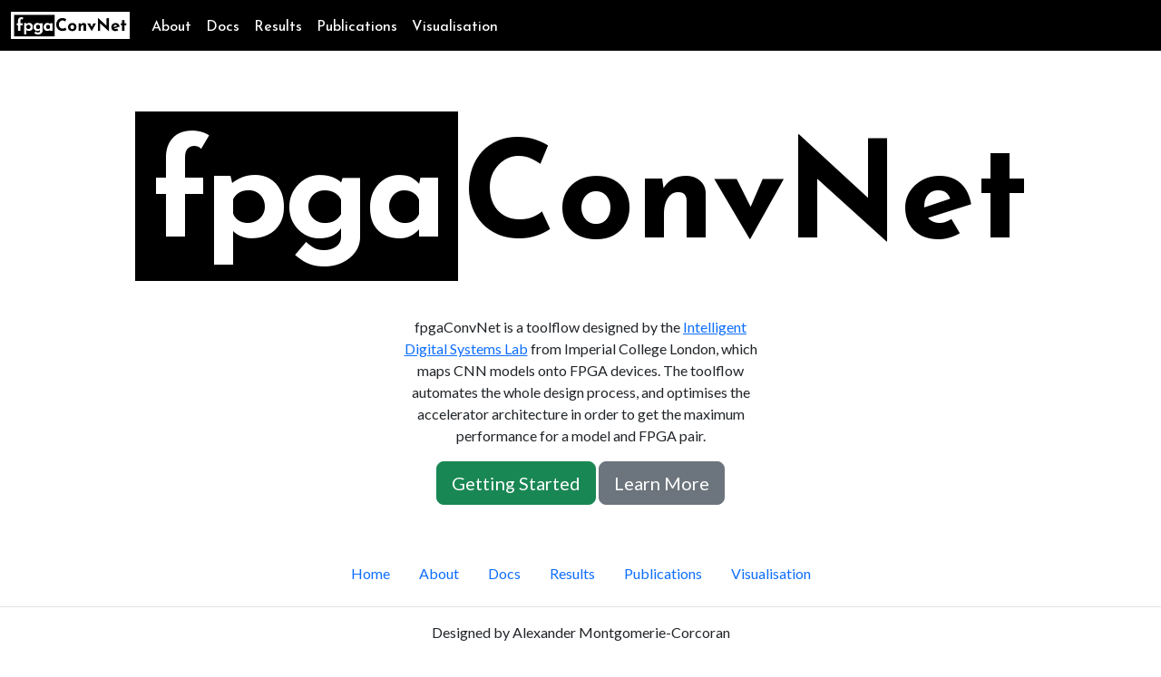

--- FILE ---
content_type: text/html; charset=utf-8
request_url: https://fpgaconvnet.com/
body_size: 1539
content:
<!doctype html>
<html lang="en">
  <head>
    <meta charset="utf-8">
    <link rel="apple-touch-icon" sizes="180x180" href="favicon/apple-touch-icon.png">
    <link rel="icon" type="image/png" sizes="32x32" href="favicon/favicon-32x32.png">
    <link rel="icon" type="image/png" sizes="16x16" href="favicon/favicon-16x16.png">
    <link rel="manifest" href="favicon/site.webmanifest">
    <!-- <link rel="canonical" href="https://fpgaconvnet.com"> -->
    <meta name="viewport" content="width=device-width, initial-scale=1">
    <meta name="description" content="A website detailing the open-source fpgaConvNet toolflow.">
    <title>fpgaConvNet</title>
    <link href="https://cdn.jsdelivr.net/npm/bootstrap@5.2.3/dist/css/bootstrap.min.css" rel="stylesheet" integrity="sha384-rbsA2VBKQhggwzxH7pPCaAqO46MgnOM80zW1RWuH61DGLwZJEdK2Kadq2F9CUG65" crossorigin="anonymous">
    <link rel="preconnect" href="https://fonts.googleapis.com">
    <link rel="preconnect" href="https://fonts.gstatic.com" crossorigin>
    <!-- <link href="https://fonts.googleapis.com/css2?family=Reem+Kufi:wght@400;500;600;700&display=swap" rel="stylesheet"> -->
    <link href="https://fonts.googleapis.com/css2?family=Lato:ital,wght@0,100;0,300;0,400;0,700;0,900;1,100;1,300;1,400;1,700;1,900&family=Reem+Kufi:wght@400;500;600;700&display=swap" rel="stylesheet">
    <link rel="stylesheet" href="styles.css">
  </head>
  <body>

    <!-- Initial Scripts -->
    <script src="https://d3js.org/d3.v4.min.js"></script>
    <script src="https://unpkg.com/@hpcc-js/wasm@0.3.11/dist/index.min.js"></script>
    <script src="https://unpkg.com/d3-graphviz@3.0.5/build/d3-graphviz.js"></script>
    <script src="https://cdn.jsdelivr.net/npm/chart.js@3.7.1/dist/chart.min.js" integrity="sha256-ErZ09KkZnzjpqcane4SCyyHsKAXMvID9/xwbl/Aq1pc=" crossorigin="anonymous"></script>

    <!-- Navbar -->
    <nav class="navbar navbar-dark navbar-expand-lg fixed-top" id="fpgaconvnet-navbar">
      <div class="container-fluid">
        <a class="navbar-brand" href="index.html">
          <img src="img/fpgaconvnet-logo.png" height="30" class="d-inline-block align-top" alt="fpgaconvnet logo" loading="lazy">
        </a>
        <button class="navbar-toggler" type="button" data-bs-toggle="collapse" data-bs-target="#navbarNav" aria-controls="navbarNav" aria-expanded="false" aria-label="Toggle navigation">
          <span class="navbar-toggler-icon"></span>
        </button>
        <div class="collapse navbar-collapse" id="navbarNav">
          <div class="navbar-nav">
            <a class="nav-link fpgaconvnet-nav-link" id="fpgaconvnet-nav-link" aria-current="page" href="about.html">About</a>
            <a class="nav-link fpgaconvnet-nav-link" id="fpgaconvnet-nav-link" aria-current="page" href="docs.html">Docs</a>
            <a class="nav-link fpgaconvnet-nav-link" id="fpgaconvnet-nav-link" aria-current="page" href="results.html">Results</a>
            <a class="nav-link fpgaconvnet-nav-link" id="fpgaconvnet-nav-link" aria-current="page" href="publications.html">Publications</a>
            <a class="nav-link fpgaconvnet-nav-link" id="fpgaconvnet-nav-link" aria-current="page" href="visualisation.html">Visualisation</a>
          </div>
        </div>
      </div>
    </nav>

    <!-- Header section -->
    <div class="container-fluid mt-5 text-center">
      <img class="img-fluid mt-5" src="img/fpgaconvnet-logo.png" >
      <div class="row justify-content-md-center">
        <div class="col col-lg-4 mt-3 mb-3">
          <p>
            fpgaConvNet is a toolflow designed by the <a href="https://www.imperial.ac.uk/intelligent-digital-systems/">Intelligent Digital Systems Lab</a> from Imperial College London,
            which maps CNN models onto FPGA devices. The toolflow automates the whole design process, and optimises the accelerator architecture in order to get the maximum performance
            for a model and FPGA pair.
          </p>
          <a role="button" class="btn btn-lg btn-success" href="https://github.com/AlexMontgomerie/fpgaconvnet-tutorial">Getting Started</a>
          <a role="button" class="btn btn-lg btn-secondary" href="about.html">Learn More</a>
          <!-- <button type="button" class="btn btn-lg btn-success"><a href="https://github.com/AlexMontgomerie/fpgaconvnet-tutorial">Getting Started</a></button> -->
          <!-- <button type="button" class="btn btn-lg btn-success" href="https://github.com/AlexMontgomerie/fpgaconvnet-tutorial">Getting Started</button> -->
        </div>
      </div>
    </div>

    <footer class="py-3 my-4">
      <div class="nav justify-content-center border-bottom pb-3 mb-3">
        <a class="nav-link" aria-current="page" href="index.html">Home</a>
        <a class="nav-link" aria-current="page" href="about.html">About</a>
        <a class="nav-link" aria-current="page" href="docs.html">Docs</a>
        <a class="nav-link" aria-current="page" href="results.html">Results</a>
        <a class="nav-link" aria-current="page" href="publications.html">Publications</a>
        <a class="nav-link" aria-current="page" href="visualisation.html">Visualisation</a>
      </div>
      <p class="text-center text-body-secondary">Designed by Alexander Montgomerie-Corcoran</p>
    </footer>

    <!-- Post scripts -->
    <script src="https://cdn.jsdelivr.net/npm/bootstrap@5.2.3/dist/js/bootstrap.bundle.min.js" integrity="sha384-kenU1KFdBIe4zVF0s0G1M5b4hcpxyD9F7jL+jjXkk+Q2h455rYXK/7HAuoJl+0I4" crossorigin="anonymous"></script>
    <!-- <script src="main.js"></script> -->
  </body>
</html>


--- FILE ---
content_type: text/css; charset=utf-8
request_url: https://fpgaconvnet.com/styles.css
body_size: 89
content:
/*
 * Custom CSS
 */

:root {
  --bs-body-bg: var(--bs-white);
}

body {
  font-family: 'Lato', sans-serif;
}

#fpgaconvnet-navbar {
  background-color: black;
}

#fpgaconvnet-nav-link {
  color: white;
  font-family: 'Reem Kufi', sans-serif;
}
ul.timeline {
    list-style-type: none;
    position: relative;
}
ul.timeline:before {
    content: ' ';
    background: #d4d9df;
    display: inline-block;
    position: absolute;
    left: 29px;
    width: 2px;
    height: 100%;
    z-index: 400;
}
ul.timeline > li {
    margin: 20px 0;
    padding-left: 20px;
}
ul.timeline > li:before {
    content: ' ';
    background: white;
    display: inline-block;
    position: absolute;
    border-radius: 50%;
    border: 3px solid #22c0e8;
    left: 20px;
    width: 20px;
    height: 20px;
    z-index: 400;
}

/* Header Fonts */
h1, h2, h3, h4, h5 {
  font-family: 'Reem Kufi', sans-serif;
}

.tutorial-container {
  display: flex;
  /* width: 100%; */
  /* height: 100%; */
  flex-direction: column;
  overflow: hidden;
}

.tutorial-code {
  overflow: scroll;
  flex-grow: 1;
  border: none;
  margin: 0;
  padding: 0;
}

#graph-wrapper {
  display: flex;
  /* width: 100%; */
  height: 100%;
  flex-direction: column;
}

#graph {
  flex-grow: 1;
  border: none;
  margin: 0;
  padding: 0;
}
.timeline-links {
  list-style: none;
}

.timeline-links > li {
  display: inline;
  margin-right: 5px;
}

.fpgaconvnet-text {
  text-align:justify;
}


--- FILE ---
content_type: text/javascript; charset=utf-8
request_url: https://unpkg.com/d3-graphviz@3.0.5/build/d3-graphviz.js
body_size: 13625
content:
(function (global, factory) {
  typeof exports === 'object' && typeof module !== 'undefined' ? factory(exports, require('d3-selection'), require('d3-dispatch'), require('d3-transition'), require('d3-timer'), require('d3-interpolate'), require('d3-zoom'), require('@hpcc-js/wasm'), require('d3-format'), require('d3-path')) :
  typeof define === 'function' && define.amd ? define(['exports', 'd3-selection', 'd3-dispatch', 'd3-transition', 'd3-timer', 'd3-interpolate', 'd3-zoom', '@hpcc-js/wasm', 'd3-format', 'd3-path'], factory) :
  (global = global || self, factory(global['d3-graphviz'] = {}, global.d3, global.d3, global.d3, global.d3, global.d3, global.d3, global['@hpcc-js/wasm'], global.d3, global.d3));
}(this, (function (exports, d3, d3Dispatch, d3Transition, d3Timer, d3Interpolate, d3Zoom, wasm, d3Format, d3Path) { 'use strict';

  function _defineProperty(obj, key, value) {
    if (key in obj) {
      Object.defineProperty(obj, key, {
        value: value,
        enumerable: true,
        configurable: true,
        writable: true
      });
    } else {
      obj[key] = value;
    }

    return obj;
  }

  function _toConsumableArray(arr) {
    return _arrayWithoutHoles(arr) || _iterableToArray(arr) || _nonIterableSpread();
  }

  function _arrayWithoutHoles(arr) {
    if (Array.isArray(arr)) {
      for (var i = 0, arr2 = new Array(arr.length); i < arr.length; i++) arr2[i] = arr[i];

      return arr2;
    }
  }

  function _iterableToArray(iter) {
    if (Symbol.iterator in Object(iter) || Object.prototype.toString.call(iter) === "[object Arguments]") return Array.from(iter);
  }

  function _nonIterableSpread() {
    throw new TypeError("Invalid attempt to spread non-iterable instance");
  }

  function extractElementData(element) {
    var datum = {};
    var tag = element.node().nodeName;
    datum.tag = tag;

    if (tag == '#text') {
      datum.text = element.text();
    } else if (tag == '#comment') {
      datum.comment = element.text();
    }

    datum.attributes = {};
    var attributes = element.node().attributes;

    if (attributes) {
      for (var i = 0; i < attributes.length; i++) {
        var attribute = attributes[i];
        var name = attribute.name;
        var value = attribute.value;
        datum.attributes[name] = value;
      }
    }

    var transform = element.node().transform;

    if (transform && transform.baseVal.numberOfItems != 0) {
      var matrix = transform.baseVal.consolidate().matrix;
      datum.translation = {
        x: matrix.e,
        y: matrix.f
      };
      datum.scale = matrix.a;
    }

    if (tag == 'ellipse') {
      datum.center = {
        x: datum.attributes.cx,
        y: datum.attributes.cy
      };
    }

    if (tag == 'polygon') {
      var points = element.attr('points').split(' ');
      var x = points.map(function (p) {
        return p.split(',')[0];
      });
      var y = points.map(function (p) {
        return p.split(',')[1];
      });
      var xmin = Math.min.apply(null, x);
      var xmax = Math.max.apply(null, x);
      var ymin = Math.min.apply(null, y);
      var ymax = Math.max.apply(null, y);
      var bbox = {
        x: xmin,
        y: ymin,
        width: xmax - xmin,
        height: ymax - ymin
      };
      datum.bbox = bbox;
      datum.center = {
        x: (xmin + xmax) / 2,
        y: (ymin + ymax) / 2
      };
    }

    if (tag == 'path') {
      var d = element.attr('d');
      var points = d.split(/[A-Z ]/);
      points.shift();
      var x = points.map(function (p) {
        return +p.split(',')[0];
      });
      var y = points.map(function (p) {
        return +p.split(',')[1];
      });
      var xmin = Math.min.apply(null, x);
      var xmax = Math.max.apply(null, x);
      var ymin = Math.min.apply(null, y);
      var ymax = Math.max.apply(null, y);
      var bbox = {
        x: xmin,
        y: ymin,
        width: xmax - xmin,
        height: ymax - ymin
      };
      datum.bbox = bbox;
      datum.center = {
        x: (xmin + xmax) / 2,
        y: (ymin + ymax) / 2
      };
      datum.totalLength = element.node().getTotalLength();
    }

    if (tag == 'text') {
      datum.center = {
        x: element.attr('x'),
        y: element.attr('y')
      };
    }

    if (tag == '#text') {
      datum.text = element.text();
    } else if (tag == '#comment') {
      datum.comment = element.text();
    }

    return datum;
  }
  function extractAllElementsData(element) {
    var datum = extractElementData(element);
    datum.children = [];
    var children = d3.selectAll(element.node().childNodes);
    children.each(function () {
      var childData = extractAllElementsData(d3.select(this));
      childData.parent = datum;
      datum.children.push(childData);
    });
    return datum;
  }
  function createElement(data) {
    if (data.tag == '#text') {
      return document.createTextNode("");
    } else if (data.tag == '#comment') {
      return document.createComment(data.comment);
    } else {
      return document.createElementNS('http://www.w3.org/2000/svg', data.tag);
    }
  }
  function createElementWithAttributes(data) {
    var elementNode = createElement(data);
    var element = d3.select(elementNode);
    var attributes = data.attributes;

    for (var _i = 0, _Object$keys = Object.keys(attributes); _i < _Object$keys.length; _i++) {
      var attributeName = _Object$keys[_i];
      var attributeValue = attributes[attributeName];
      element.attr(attributeName, attributeValue);
    }

    return elementNode;
  }
  function replaceElement(element, data) {
    var parent = d3.select(element.node().parentNode);
    var newElementNode = createElementWithAttributes(data);
    var newElement = parent.insert(function () {
      return newElementNode;
    }, function () {
      return element.node();
    });
    element.remove();
    return newElement;
  }
  function insertElementData(element, datum) {
    element.datum(datum);
    element.data([datum], function (d) {
      return d.key;
    });
  }
  function insertAllElementsData(element, datum) {
    insertElementData(element, datum);
    var children = d3.selectAll(element.node().childNodes);
    children.each(function (d, i) {
      insertAllElementsData(d3.select(this), datum.children[i]);
    });
  }

  function insertChildren(element, index) {
    var children = element.selectAll(function () {
      return element.node().childNodes;
    });
    children = children.data(function (d) {
      return d.children;
    }, function (d) {
      return d.tag + '-' + index;
    });
    var childrenEnter = children.enter().append(function (d) {
      return createElement(d);
    });
    var childrenExit = children.exit();
    childrenExit = childrenExit.remove();
    children = childrenEnter.merge(children);
    var childTagIndexes = {};
    children.each(function (childData) {
      var childTag = childData.tag;

      if (childTagIndexes[childTag] == null) {
        childTagIndexes[childTag] = 0;
      }

      var childIndex = childTagIndexes[childTag]++;
      attributeElement.call(this, childData, childIndex);
    });
  }

  function attributeElement(data) {
    var index = arguments.length > 1 && arguments[1] !== undefined ? arguments[1] : 0;
    var element = d3.select(this);
    var tag = data.tag;
    var attributes = data.attributes;
    var currentAttributes = element.node().attributes;

    if (currentAttributes) {
      for (var i = 0; i < currentAttributes.length; i++) {
        var currentAttribute = currentAttributes[i];
        var name = currentAttribute.name;

        if (name.split(':')[0] != 'xmlns' && currentAttribute.namespaceURI) {
          var namespaceURIParts = currentAttribute.namespaceURI.split('/');
          var namespace = namespaceURIParts[namespaceURIParts.length - 1];
          name = namespace + ':' + name;
        }

        if (!(name in attributes)) {
          attributes[name] = null;
        }
      }
    }

    for (var _i2 = 0, _Object$keys2 = Object.keys(attributes); _i2 < _Object$keys2.length; _i2++) {
      var attributeName = _Object$keys2[_i2];
      element.attr(attributeName, attributes[attributeName]);
    }

    if (data.text) {
      element.text(data.text);
    }

    insertChildren(element, index);
  }

  function shallowCopyObject(obj) {
    return Object.assign({}, obj);
  }
  function roundTo2Decimals(x) {
    return Math.round(x * 100.0) / 100.0;
  }

  function zoom (enable) {
    this._options.zoom = enable;

    if (this._options.zoom && !this._zoomBehavior) {
      createZoomBehavior.call(this);
    }

    return this;
  }
  function createZoomBehavior() {
    function zoomed() {
      var g = d3.select(svg.node().querySelector("g"));
      g.attr('transform', d3.event.transform);
    }

    var root = this._selection;
    var svg = d3.select(root.node().querySelector("svg"));

    if (svg.size() == 0) {
      return this;
    }

    this._zoomSelection = svg;
    var zoomBehavior = d3Zoom.zoom().scaleExtent(this._options.zoomScaleExtent).translateExtent(this._options.zoomTranslateExtent).interpolate(d3Interpolate.interpolate).on("zoom", zoomed);
    this._zoomBehavior = zoomBehavior;
    var g = d3.select(svg.node().querySelector("g"));
    svg.call(zoomBehavior);

    if (!this._active) {
      translateZoomBehaviorTransform.call(this, g);
    }

    this._originalTransform = d3Zoom.zoomTransform(svg.node());
    return this;
  }
  function getTranslatedZoomTransform(selection) {
    // Get the current zoom transform for the top level svg and
    // translate it uniformly with the given selection, using the
    // difference between the translation specified in the selection's
    // data and it's saved previous translation. The selection is
    // normally the top level g element of the graph.
    var oldTranslation = this._translation;
    var oldScale = this._scale;
    var newTranslation = selection.datum().translation;
    var newScale = selection.datum().scale;
    var t = d3Zoom.zoomTransform(this._zoomSelection.node());

    if (oldTranslation) {
      t = t.scale(1 / oldScale);
      t = t.translate(-oldTranslation.x, -oldTranslation.y);
    }

    t = t.translate(newTranslation.x, newTranslation.y);
    t = t.scale(newScale);
    return t;
  }
  function translateZoomBehaviorTransform(selection) {
    // Translate the current zoom transform for the top level svg
    // uniformly with the given selection, using the difference
    // between the translation specified in the selection's data and
    // it's saved previous translation. The selection is normally the
    // top level g element of the graph.
    this._zoomBehavior.transform(this._zoomSelection, getTranslatedZoomTransform.call(this, selection)); // Save the selections's new translation and scale.


    this._translation = selection.datum().translation;
    this._scale = selection.datum().scale; // Set the original zoom transform to the translation and scale specified in
    // the selection's data.

    this._originalTransform = d3Zoom.zoomIdentity.translate(selection.datum().translation.x, selection.datum().translation.y).scale(selection.datum().scale);
  }
  function resetZoom(transition) {
    // Reset the zoom transform to the original zoom transform.
    var selection = this._zoomSelection;

    if (transition) {
      selection = selection.transition(transition);
    }

    selection.call(this._zoomBehavior.transform, this._originalTransform);
    return this;
  }
  function zoomScaleExtent(extent) {
    this._options.zoomScaleExtent = extent;
    return this;
  }
  function zoomTranslateExtent(extent) {
    this._options.zoomTranslateExtent = extent;
    return this;
  }
  function zoomBehavior() {
    return this._zoomBehavior || null;
  }
  function zoomSelection() {
    return this._zoomSelection || null;
  }

  function pathTween(points, d1) {
    return function () {
      var pointInterpolators = points.map(function (p) {
        return d3Interpolate.interpolate([p[0][0], p[0][1]], [p[1][0], p[1][1]]);
      });
      return function (t) {
        return t < 1 ? "M" + pointInterpolators.map(function (p) {
          return p(t);
        }).join("L") : d1;
      };
    };
  }
  function pathTweenPoints(node, d1, precision, precisionIsRelative) {
    var path0 = node;
    var path1 = path0.cloneNode();
    var n0 = path0.getTotalLength();
    var n1 = (path1.setAttribute("d", d1), path1).getTotalLength(); // Uniform sampling of distance based on specified precision.

    var distances = [0];
    var i = 0;
    var dt = precisionIsRelative ? precision : precision / Math.max(n0, n1);

    while ((i += dt) < 1) {
      distances.push(i);
    }

    distances.push(1); // Compute point-interpolators at each distance.

    var points = distances.map(function (t) {
      var p0 = path0.getPointAtLength(t * n0);
      var p1 = path1.getPointAtLength(t * n1);
      return [[p0.x, p0.y], [p1.x, p1.y]];
    });
    return points;
  }

  function data () {
    return this._data || null;
  }
  function isEdgeElementParent(datum) {
    return datum.attributes["class"] == 'edge' || datum.tag == 'a' && datum.parent.tag == 'g' && datum.parent.parent.attributes["class"] == 'edge';
  }
  function isEdgeElement(datum) {
    return datum.parent && isEdgeElementParent(datum.parent);
  }
  function getEdgeGroup(datum) {
    if (datum.parent.attributes["class"] == 'edge') {
      return datum.parent;
    } else {
      // datum.parent.tag == 'g' && datum.parent.parent.tag == 'g' && datum.parent.parent.parent.attributes.class == 'edge'
      return datum.parent.parent.parent;
    }
  }
  function getEdgeTitle(datum) {
    return getEdgeGroup(datum).children.find(function (e) {
      return e.tag == 'title';
    });
  }

  function render (callback) {
    if (this._busy) {
      this._queue.push(this.render.bind(this, callback));

      return this;
    }

    this._dispatch.call('renderStart', this);

    if (this._transitionFactory) {
      d3Timer.timeout(function () {
        // Decouple from time spent. See https://github.com/d3/d3-timer/issues/27
        this._transition = d3Transition.transition(this._transitionFactory());

        _render.call(this, callback);
      }.bind(this), 0);
    } else {
      _render.call(this, callback);
    }

    return this;
  }

  function _render(callback) {
    var transitionInstance = this._transition;
    var fade = this._options.fade && transitionInstance != null;
    var tweenPaths = this._options.tweenPaths;
    var tweenShapes = this._options.tweenShapes;
    var convertEqualSidedPolygons = this._options.convertEqualSidedPolygons;
    var growEnteringEdges = this._options.growEnteringEdges && transitionInstance != null;
    var attributer = this._attributer;
    var graphvizInstance = this;

    function insertChildren(element) {
      var children = element.selectAll(function () {
        return element.node().childNodes;
      });
      children = children.data(function (d) {
        return d.children;
      }, function (d) {
        return d.key;
      });
      var childrenEnter = children.enter().append(function (d) {
        var element = createElement(d);

        if (d.tag == '#text' && fade) {
          element.nodeValue = d.text;
        }

        return element;
      });

      if (fade || growEnteringEdges && isEdgeElementParent(element.datum())) {
        var childElementsEnter = childrenEnter.filter(function (d) {
          return d.tag[0] == '#' ? null : this;
        }).each(function (d) {
          var childEnter = d3.select(this);

          for (var _i = 0, _Object$keys = Object.keys(d.attributes); _i < _Object$keys.length; _i++) {
            var attributeName = _Object$keys[_i];
            var attributeValue = d.attributes[attributeName];
            childEnter.attr(attributeName, attributeValue);
          }
        });
        childElementsEnter.filter(function (d) {
          return d.tag == 'svg' || d.tag == 'g' ? null : this;
        }).style("opacity", 0.0);
      }

      var childrenExit = children.exit();

      if (attributer) {
        childrenExit.each(attributer);
      }

      if (transitionInstance) {
        childrenExit = childrenExit.transition(transitionInstance);

        if (fade) {
          childrenExit.filter(function (d) {
            return d.tag[0] == '#' ? null : this;
          }).style("opacity", 0.0);
        }
      }

      childrenExit = childrenExit.remove();
      children = childrenEnter.merge(children);
      children.each(attributeElement);
    }

    function attributeElement(data) {
      var element = d3.select(this);

      if (data.tag == "svg") {
        var options = graphvizInstance._options;

        if (options.width != null || options.height != null) {
          var width = options.width;
          var height = options.height;

          if (width == null) {
            width = data.attributes.width.replace('pt', '') * 4 / 3;
          } else {
            element.attr("width", width);
            data.attributes.width = width;
          }

          if (height == null) {
            height = data.attributes.height.replace('pt', '') * 4 / 3;
          } else {
            element.attr("height", height);
            data.attributes.height = height;
          }

          if (!options.fit) {
            element.attr("viewBox", "0 0 ".concat(width * 3 / 4 / options.scale, " ").concat(height * 3 / 4 / options.scale));
            data.attributes.viewBox = "0 0 ".concat(width * 3 / 4 / options.scale, " ").concat(height * 3 / 4 / options.scale);
          }
        }

        if (options.scale != 1 && (options.fit || options.width == null && options.height == null)) {
          width = data.attributes.viewBox.split(' ')[2];
          height = data.attributes.viewBox.split(' ')[3];
          element.attr("viewBox", "0 0 ".concat(width / options.scale, " ").concat(height / options.scale));
          data.attributes.viewBox = "0 0 ".concat(width / options.scale, " ").concat(height / options.scale);
        }
      }

      if (attributer) {
        element.each(attributer);
      }

      var tag = data.tag;
      var attributes = data.attributes;
      var currentAttributes = element.node().attributes;

      if (currentAttributes) {
        for (var i = 0; i < currentAttributes.length; i++) {
          var currentAttribute = currentAttributes[i];
          var name = currentAttribute.name;

          if (name.split(':')[0] != 'xmlns' && currentAttribute.namespaceURI) {
            var namespaceURIParts = currentAttribute.namespaceURI.split('/');
            var namespace = namespaceURIParts[namespaceURIParts.length - 1];
            name = namespace + ':' + name;
          }

          if (!(name in attributes)) {
            attributes[name] = null;
          }
        }
      }

      var convertShape = false;
      var convertPrevShape = false;

      if (tweenShapes && transitionInstance) {
        if ((this.nodeName == 'polygon' || this.nodeName == 'ellipse') && data.alternativeOld) {
          convertPrevShape = true;
        }

        if ((tag == 'polygon' || tag == 'ellipse') && data.alternativeNew) {
          convertShape = true;
        }

        if (this.nodeName == 'polygon' && tag == 'polygon' && data.alternativeOld) {
          var prevData = extractElementData(element);
          var prevPoints = prevData.attributes.points;

          if (!convertEqualSidedPolygons) {
            var nPrevPoints = prevPoints.split(' ').length;
            var points = data.attributes.points;
            var nPoints = points.split(' ').length;

            if (nPoints == nPrevPoints) {
              convertShape = false;
              convertPrevShape = false;
            }
          }
        }

        if (convertPrevShape) {
          var prevPathData = data.alternativeOld;
          var pathElement = replaceElement(element, prevPathData);
          pathElement.data([data], function () {
            return data.key;
          });
          element = pathElement;
        }

        if (convertShape) {
          var newPathData = data.alternativeNew;
          tag = 'path';
          attributes = newPathData.attributes;
        }
      }

      var elementTransition = element;

      if (transitionInstance) {
        elementTransition = elementTransition.transition(transitionInstance);

        if (fade) {
          elementTransition.filter(function (d) {
            return d.tag[0] == '#' ? null : this;
          }).style("opacity", 1.0);
        }

        elementTransition.filter(function (d) {
          return d.tag[0] == '#' ? null : this;
        }).on("end", function () {
          d3.select(this).attr('style', null);
        });
      }

      var growThisPath = growEnteringEdges && tag == 'path' && data.offset;

      if (growThisPath) {
        var totalLength = data.totalLength;
        element.attr("stroke-dasharray", totalLength + " " + totalLength).attr("stroke-dashoffset", totalLength).attr('transform', 'translate(' + data.offset.x + ',' + data.offset.y + ')');
        attributes["stroke-dashoffset"] = 0;
        attributes['transform'] = 'translate(0,0)';
        elementTransition.attr("stroke-dashoffset", attributes["stroke-dashoffset"]).attr('transform', attributes['transform']).on("start", function () {
          d3.select(this).style('opacity', null);
        }).on("end", function () {
          d3.select(this).attr('stroke-dashoffset', null).attr('stroke-dasharray', null).attr('transform', null);
        });
      }

      var moveThisPolygon = growEnteringEdges && tag == 'polygon' && isEdgeElement(data) && data.offset && data.parent.children[3].tag == 'path';

      if (moveThisPolygon) {
        var edgePath = d3.select(element.node().parentNode.querySelector("path"));
        var p0 = edgePath.node().getPointAtLength(0);
        var p1 = edgePath.node().getPointAtLength(data.totalLength);
        var p2 = edgePath.node().getPointAtLength(data.totalLength - 1);
        var angle1 = Math.atan2(p1.y - p2.y, p1.x - p2.x) * 180 / Math.PI;
        var x = p0.x - p1.x + data.offset.x;
        var y = p0.y - p1.y + data.offset.y;
        element.attr('transform', 'translate(' + x + ',' + y + ')');
        elementTransition.attrTween("transform", function () {
          return function (t) {
            var p = edgePath.node().getPointAtLength(data.totalLength * t);
            var p2 = edgePath.node().getPointAtLength(data.totalLength * t + 1);
            var angle = Math.atan2(p2.y - p.y, p2.x - p.x) * 180 / Math.PI - angle1;
            x = p.x - p1.x + data.offset.x * (1 - t);
            y = p.y - p1.y + data.offset.y * (1 - t);
            return 'translate(' + x + ',' + y + ') rotate(' + angle + ' ' + p1.x + ' ' + p1.y + ')';
          };
        }).on("start", function () {
          d3.select(this).style('opacity', null);
        }).on("end", function () {
          d3.select(this).attr('transform', null);
        });
      }

      var tweenThisPath = tweenPaths && transitionInstance && tag == 'path' && element.attr('d') != null;

      for (var _i2 = 0, _Object$keys2 = Object.keys(attributes); _i2 < _Object$keys2.length; _i2++) {
        var attributeName = _Object$keys2[_i2];
        var attributeValue = attributes[attributeName];

        if (tweenThisPath && attributeName == 'd') {
          var points = (data.alternativeOld || data).points;

          if (points) {
            elementTransition.attrTween("d", pathTween(points, attributeValue));
          }
        } else {
          if (attributeName == 'transform' && data.translation) {
            if (transitionInstance) {
              var onEnd = elementTransition.on("end");
              elementTransition.on("start", function () {
                if (graphvizInstance._zoomBehavior) {
                  // Update the transform to transition to, just before the transition starts
                  // in order to catch changes between the transition scheduling to its start.
                  elementTransition.tween("attr.transform", function () {
                    var node = this;
                    return function (t) {
                      node.setAttribute("transform", d3Interpolate.interpolateTransformSvg(d3Zoom.zoomTransform(graphvizInstance._zoomSelection.node()).toString(), getTranslatedZoomTransform.call(graphvizInstance, element).toString())(t));
                    };
                  });
                }
              }).on("end", function () {
                onEnd.call(this); // Update the zoom transform to the new translated transform

                if (graphvizInstance._zoomBehavior) {
                  translateZoomBehaviorTransform.call(graphvizInstance, element);
                }
              });
            } else {
              if (graphvizInstance._zoomBehavior) {
                // Update the transform attribute to set with the current pan translation
                attributeValue = getTranslatedZoomTransform.call(graphvizInstance, element).toString();
              }
            }
          }

          elementTransition.attr(attributeName, attributeValue);
        }
      }

      if (convertShape) {
        elementTransition.on("end", function (d, i, nodes) {
          pathElement = d3.select(this);
          var newElement = replaceElement(pathElement, d);
          newElement.data([d], function () {
            return d.key;
          });
        });
      }

      if (data.text) {
        elementTransition.text(data.text);
      }

      insertChildren(element);
    }

    var root = this._selection;

    if (transitionInstance != null) {
      // Ensure original SVG shape elements are restored after transition before rendering new graph
      var jobs = this._jobs;

      if (graphvizInstance._active) {
        jobs.push(null);
        return this;
      } else {
        root.transition(transitionInstance).transition().duration(0).on("end", function () {
          graphvizInstance._active = false;

          if (jobs.length != 0) {
            jobs.shift();
            graphvizInstance.render();
          }
        });
        this._active = true;
      }
    }

    if (transitionInstance != null) {
      root.transition(transitionInstance).on("start", function () {
        graphvizInstance._dispatch.call('transitionStart', graphvizInstance);
      }).on("end", function () {
        graphvizInstance._dispatch.call('transitionEnd', graphvizInstance);
      }).transition().duration(0).on("start", function () {
        graphvizInstance._dispatch.call('restoreEnd', graphvizInstance);

        graphvizInstance._dispatch.call('end', graphvizInstance);

        if (callback) {
          callback.call(graphvizInstance);
        }
      });
    }

    var data = this._data;
    var svg = root.selectAll("svg").data([data], function (d) {
      return d.key;
    });
    svg = svg.enter().append("svg").merge(svg);
    attributeElement.call(svg.node(), data);

    if (this._options.zoom && !this._zoomBehavior) {
      createZoomBehavior.call(this);
    }

    graphvizInstance._dispatch.call('renderEnd', graphvizInstance);

    if (transitionInstance == null) {
      this._dispatch.call('end', this);

      if (callback) {
        callback.call(this);
      }
    }

    return this;
  }

  function convertToPathData(originalData, guideData) {
    if (originalData.tag == 'polygon') {
      var newData = shallowCopyObject(originalData);
      newData.tag = 'path';
      var originalAttributes = originalData.attributes;
      var newAttributes = shallowCopyObject(originalAttributes);
      var newPointsString = originalAttributes.points;

      if (guideData.tag == 'polygon') {
        var bbox = originalData.bbox;
        bbox.cx = bbox.x + bbox.width / 2;
        bbox.cy = bbox.y + bbox.height / 2;
        var pointsString = originalAttributes.points;
        var pointStrings = pointsString.split(' ');
        var normPoints = pointStrings.map(function (p) {
          var xy = p.split(',');
          return [xy[0] - bbox.cx, xy[1] - bbox.cy];
        });
        var x0 = normPoints[normPoints.length - 1][0];
        var y0 = normPoints[normPoints.length - 1][1];

        for (var i = 0; i < normPoints.length; i++, x0 = x1, y0 = y1) {
          var x1 = normPoints[i][0];
          var y1 = normPoints[i][1];
          var dx = x1 - x0;
          var dy = y1 - y0;

          if (dy == 0) {
            continue;
          } else {
            var x2 = x0 - y0 * dx / dy;
          }

          if (0 <= x2 && x2 < Infinity && (x0 <= x2 && x2 <= x1 || x1 <= x2 && x2 <= x0)) {
            break;
          }
        }

        var newPointStrings = [[bbox.cx + x2, bbox.cy + 0].join(',')];
        newPointStrings = newPointStrings.concat(pointStrings.slice(i));
        newPointStrings = newPointStrings.concat(pointStrings.slice(0, i));
        newPointsString = newPointStrings.join(' ');
      }

      newAttributes['d'] = 'M' + newPointsString + 'z';
      delete newAttributes.points;
      newData.attributes = newAttributes;
    } else
      /* if (originalData.tag == 'ellipse') */
      {
        var newData = shallowCopyObject(originalData);
        newData.tag = 'path';
        var originalAttributes = originalData.attributes;
        var newAttributes = shallowCopyObject(originalAttributes);
        var cx = originalAttributes.cx;
        var cy = originalAttributes.cy;
        var rx = originalAttributes.rx;
        var ry = originalAttributes.ry;

        if (guideData.tag == 'polygon') {
          var bbox = guideData.bbox;
          bbox.cx = bbox.x + bbox.width / 2;
          bbox.cy = bbox.y + bbox.height / 2;
          var p = guideData.attributes.points.split(' ')[0].split(',');
          var sx = p[0];
          var sy = p[1];
          var dx = sx - bbox.cx;
          var dy = sy - bbox.cy;
          var l = Math.sqrt(Math.pow(dx, 2) + Math.pow(dy, 2));
          var cosA = dx / l;
          var sinA = -dy / l;
        } else {
          // if (guideData.tag == 'path') {
          // FIXME: add support for getting start position from path
          var cosA = 1;
          var sinA = 0;
        }

        var x1 = rx * cosA;
        var y1 = -ry * sinA;
        var x2 = rx * -cosA;
        var y2 = -ry * -sinA;
        var dx = x2 - x1;
        var dy = y2 - y1;
        newAttributes['d'] = 'M ' + cx + ' ' + cy + ' m ' + x1 + ',' + y1 + ' a ' + rx + ',' + ry + ' 0 1,0 ' + dx + ',' + dy + ' a ' + rx + ',' + ry + ' 0 1,0 ' + -dx + ',' + -dy + 'z';
        delete newAttributes.cx;
        delete newAttributes.cy;
        delete newAttributes.rx;
        delete newAttributes.ry;
        newData.attributes = newAttributes;
      }

    return newData;
  }
  function translatePointsAttribute(pointsString, x, y) {
    var pointStrings = pointsString.split(' ');
    var points = pointStrings.map(function (p) {
      return p.split(',');
    });
    var points = pointStrings.map(function (p) {
      return [roundTo2Decimals(+x + +p.split(',')[0]), roundTo2Decimals(+y + +p.split(',')[1])];
    });
    var pointStrings = points.map(function (p) {
      return p.join(',');
    });
    var pointsString = pointStrings.join(' ');
    return pointsString;
  }
  function translateDAttribute(d, x, y) {
    var pointStrings = d.split(/[A-Z ]/);
    pointStrings.shift();
    var commands = d.split(/[^[A-Z ]+/);
    var points = pointStrings.map(function (p) {
      return p.split(',');
    });
    var points = pointStrings.map(function (p) {
      return [roundTo2Decimals(+x + +p.split(',')[0]), roundTo2Decimals(+y + +p.split(',')[1])];
    });
    var pointStrings = points.map(function (p) {
      return p.join(',');
    });
    d = commands.reduce(function (arr, v, i) {
      return arr.concat(v, pointStrings[i]);
    }, []).join('');
    return d;
  }

  function initViz() {
    var _this = this;

    // force JIT compilation of Viz.js
    try {
      wasm.graphviz.layout("", "svg", "dot").then(function () {
        wasm.graphvizSync().then(function (graphviz1) {
          _this.layoutSync = graphviz1.layout.bind(graphviz1);

          if (_this._worker == null) {
            _this._dispatch.call("initEnd", _this);
          }

          if (_this._afterInit) {
            _this._afterInit();
          }
        });
      });
    } catch (error) {}

    if (this._worker != null) {
      var vizURL = this._vizURL;
      var graphvizInstance = this;

      this._worker.onmessage = function (event) {
        var callback = graphvizInstance._workerCallbacks.shift();

        switch (event.data.type) {
          case "init":
            graphvizInstance._dispatch.call("initEnd", this);

            break;

          case "done":
            return layoutDone.call(graphvizInstance, event.data.svg, callback);

          case "error":
            if (graphvizInstance._onerror) {
              graphvizInstance._onerror(event.data.error);
            } else {
              throw event.data.error;
            }

            break;
        }
      };

      if (!vizURL.match(/^https?:\/\/|^\/\//i)) {
        // Local URL. Prepend with local domain to be usable in web worker
        vizURL = new window.URL(vizURL, document.location.href).href;
      }

      postMessage.call(this, {
        dot: "",
        engine: 'dot',
        vizURL: vizURL
      });
    }
  }

  function postMessage(message, callback) {
    this._workerCallbacks.push(callback);

    this._worker.postMessage(message);
  }

  function dot (src, callback) {
    var graphvizInstance = this;
    var worker = this._worker;
    var engine = this._options.engine;
    var images = this._images;

    this._dispatch.call("start", this);

    this._busy = true;

    this._dispatch.call("layoutStart", this);

    var vizOptions = {
      images: images
    };

    if (this._worker) {
      postMessage.call(this, {
        dot: src,
        engine: engine,
        options: vizOptions
      }, callback);
    } else {
      if (this.layoutSync == null) {
        this._afterInit = this.dot.bind(this, src, callback);
        return this;
      }

      try {
        var svgDoc = this.layoutSync(src, "svg", engine, vizOptions);
      } catch (error) {
        if (graphvizInstance._onerror) {
          graphvizInstance._onerror(error.message);

          return this;
        } else {
          throw error.message;
        }
      }

      layoutDone.call(this, svgDoc, callback);
    }

    return this;
  }

  function layoutDone(svgDoc, callback) {
    var keyMode = this._options.keyMode;
    var tweenPaths = this._options.tweenPaths;
    var tweenShapes = this._options.tweenShapes;

    if (typeof this._options.tweenPrecision == 'string' && this._options.tweenPrecision.includes('%')) {
      var tweenPrecision = +this._options.tweenPrecision.split('%')[0] / 100;

      var tweenPrecisionIsRelative = this._options.tweenPrecision.includes('%');
    } else {
      var tweenPrecision = this._options.tweenPrecision;
      var tweenPrecisionIsRelative = false;
    }

    var growEnteringEdges = this._options.growEnteringEdges;
    var dictionary = {};
    var prevDictionary = this._dictionary || {};
    var nodeDictionary = {};
    var prevNodeDictionary = this._nodeDictionary || {};

    function setKey(datum, index) {
      var tag = datum.tag;

      if (keyMode == 'index') {
        datum.key = index;
      } else if (tag[0] != '#') {
        if (keyMode == 'id') {
          datum.key = datum.attributes.id;
        } else if (keyMode == 'title') {
          var title = datum.children.find(function (childData) {
            return childData.tag == 'title';
          });

          if (title) {
            if (title.children.length > 0) {
              datum.key = title.children[0].text;
            } else {
              datum.key = '';
            }
          }
        }
      }

      if (datum.key == null) {
        if (tweenShapes) {
          if (tag == 'ellipse' || tag == 'polygon') {
            tag = 'path';
          }
        }

        datum.key = tag + '-' + index;
      }
    }

    function setId(datum, parentData) {
      var id = (parentData ? parentData.id + '.' : '') + datum.key;
      datum.id = id;
    }

    function addToDictionary(datum) {
      dictionary[datum.id] = datum;
    }

    function calculateAlternativeShapeData(datum, prevDatum) {
      if (tweenShapes && datum.id in prevDictionary) {
        if ((prevDatum.tag == 'polygon' || prevDatum.tag == 'ellipse' || prevDatum.tag == 'path') && (prevDatum.tag != datum.tag || datum.tag == 'polygon')) {
          if (prevDatum.tag != 'path') {
            datum.alternativeOld = convertToPathData(prevDatum, datum);
          }

          if (datum.tag != 'path') {
            datum.alternativeNew = convertToPathData(datum, prevDatum);
          }
        }
      }
    }

    function calculatePathTweenPoints(datum, prevDatum) {
      if (tweenPaths && prevDatum && (prevDatum.tag == 'path' || datum.alternativeOld && datum.alternativeOld.tag == 'path')) {
        var attribute_d = (datum.alternativeNew || datum).attributes.d;

        if (datum.alternativeOld) {
          var oldNode = createElementWithAttributes(datum.alternativeOld);
        } else {
          var oldNode = createElementWithAttributes(prevDatum);
        }

        (datum.alternativeOld || (datum.alternativeOld = {})).points = pathTweenPoints(oldNode, attribute_d, tweenPrecision, tweenPrecisionIsRelative);
      }
    }

    function postProcessDataPass1Local(datum) {
      var index = arguments.length > 1 && arguments[1] !== undefined ? arguments[1] : 0;
      var parentData = arguments.length > 2 ? arguments[2] : undefined;
      setKey(datum, index);
      setId(datum, parentData);
      var id = datum.id;
      var prevDatum = prevDictionary[id];
      addToDictionary(datum);
      calculateAlternativeShapeData(datum, prevDatum);
      calculatePathTweenPoints(datum, prevDatum);
      var childTagIndexes = {};
      datum.children.forEach(function (childData) {
        var childTag = childData.tag;

        if (childTag == 'ellipse' || childTag == 'polygon') {
          childTag = 'path';
        }

        if (childTagIndexes[childTag] == null) {
          childTagIndexes[childTag] = 0;
        }

        var childIndex = childTagIndexes[childTag]++;
        postProcessDataPass1Local(childData, childIndex, datum);
      });
    }

    function addToNodeDictionary(datum) {
      var tag = datum.tag;

      if (growEnteringEdges && datum.parent) {
        if (datum.parent.attributes["class"] == 'node') {
          if (tag == 'title') {
            if (datum.children.length > 0) {
              var child = datum.children[0];
              var nodeId = child.text;
            } else {
              var nodeId = '';
            }

            nodeDictionary[nodeId] = datum.parent;
          }
        }
      }
    }

    function extractGrowingEdgesData(datum) {
      var id = datum.id;
      var tag = datum.tag;
      var prevDatum = prevDictionary[id];

      if (growEnteringEdges && !prevDatum && datum.parent) {
        if (isEdgeElement(datum)) {
          if (tag == 'path' || tag == 'polygon') {
            if (tag == 'polygon') {
              var path = datum.parent.children.find(function (e) {
                return e.tag == 'path';
              });

              if (path) {
                datum.totalLength = path.totalLength;
              }
            }

            var title = getEdgeTitle(datum);
            var child = title.children[0];
            var nodeIds = child.text.split('->');

            if (nodeIds.length != 2) {
              nodeIds = child.text.split('--');
            }

            var startNodeId = nodeIds[0];
            var startNode = nodeDictionary[startNodeId];
            var prevStartNode = prevNodeDictionary[startNodeId];

            if (prevStartNode) {
              var i = startNode.children.findIndex(function (element, index) {
                return element.tag == 'g';
              });

              if (i >= 0) {
                var j = startNode.children[i].children.findIndex(function (element, index) {
                  return element.tag == 'a';
                });
                startNode = startNode.children[i].children[j];
              }

              var i = prevStartNode.children.findIndex(function (element, index) {
                return element.tag == 'g';
              });

              if (i >= 0) {
                var j = prevStartNode.children[i].children.findIndex(function (element, index) {
                  return element.tag == 'a';
                });
                prevStartNode = prevStartNode.children[i].children[j];
              }

              var startShapes = startNode.children;

              for (var i = 0; i < startShapes.length; i++) {
                if (startShapes[i].tag == 'polygon' || startShapes[i].tag == 'ellipse' || startShapes[i].tag == 'path' || startShapes[i].tag == 'text') {
                  var startShape = startShapes[i];
                  break;
                }
              }

              var prevStartShapes = prevStartNode.children;

              for (var i = 0; i < prevStartShapes.length; i++) {
                if (prevStartShapes[i].tag == 'polygon' || prevStartShapes[i].tag == 'ellipse' || prevStartShapes[i].tag == 'path' || prevStartShapes[i].tag == 'text') {
                  var prevStartShape = prevStartShapes[i];
                  break;
                }
              }

              if (prevStartShape && startShape) {
                datum.offset = {
                  x: prevStartShape.center.x - startShape.center.x,
                  y: prevStartShape.center.y - startShape.center.y
                };
              } else {
                datum.offset = {
                  x: 0,
                  y: 0
                };
              }
            }
          }
        }
      }
    }

    function postProcessDataPass2Global(datum) {
      addToNodeDictionary(datum);
      extractGrowingEdgesData(datum);
      datum.children.forEach(function (childData) {
        postProcessDataPass2Global(childData);
      });
    }

    this._dispatch.call("layoutEnd", this);

    var newDoc = d3.select(document.createDocumentFragment()).append('div');
    var parser = new window.DOMParser();
    var doc = parser.parseFromString(svgDoc, "image/svg+xml");
    newDoc.append(function () {
      return doc.documentElement;
    });
    var newSvg = newDoc.select('svg');
    var data = extractAllElementsData(newSvg);

    this._dispatch.call('dataExtractEnd', this);

    postProcessDataPass1Local(data);

    this._dispatch.call('dataProcessPass1End', this);

    postProcessDataPass2Global(data);

    this._dispatch.call('dataProcessPass2End', this);

    this._data = data;
    this._dictionary = dictionary;
    this._nodeDictionary = nodeDictionary;

    this._extractData = function (element, childIndex, parentData) {
      var data = extractAllElementsData(element);
      postProcessDataPass1Local(data, childIndex, parentData);
      postProcessDataPass2Global(data);
      return data;
    };

    this._busy = false;

    this._dispatch.call('dataProcessEnd', this);

    if (callback) {
      callback.call(this);
    }

    if (this._queue.length > 0) {
      var job = this._queue.shift();

      job.call(this);
    }
  }

  function renderDot (src, callback) {
    var graphvizInstance = this;
    this.dot(src, render);

    function render() {
      graphvizInstance.render(callback);
    }

    return this;
  }

  function transition (name) {
    if (name instanceof Function) {
      this._transitionFactory = name;
    } else {
      this._transition = d3Transition.transition(name);
    }

    return this;
  }
  function active(name) {
    var root = this._selection;
    var svg = root.selectWithoutDataPropagation("svg");

    if (svg.size() != 0) {
      return d3Transition.active(svg.node(), name);
    } else {
      return null;
    }
  }

  function options (options) {
    if (typeof options == 'undefined') {
      return Object.assign({}, this._options);
    } else {
      for (var _i = 0, _Object$keys = Object.keys(options); _i < _Object$keys.length; _i++) {
        var option = _Object$keys[_i];
        this._options[option] = options[option];
      }

      return this;
    }
  }

  function width (width) {
    this._options.width = width;
    return this;
  }

  function height (height) {
    this._options.height = height;
    return this;
  }

  function scale (scale) {
    this._options.scale = scale;
    return this;
  }

  function fit (fit) {
    this._options.fit = fit;
    return this;
  }

  function attributer (callback) {
    this._attributer = callback;
    return this;
  }

  function engine (engine) {
    this._options.engine = engine;
    return this;
  }

  function images (path, width, height) {
    this._images.push({
      path: path,
      width: width,
      height: height
    });

    return this;
  }

  function keyMode (keyMode) {
    if (!this._keyModes.has(keyMode)) {
      throw Error('Illegal keyMode: ' + keyMode);
    }

    if (keyMode != this._options.keyMode && this._data != null) {
      throw Error('Too late to change keyMode');
    }

    this._options.keyMode = keyMode;
    return this;
  }

  function fade (enable) {
    this._options.fade = enable;
    return this;
  }

  function tweenPaths (enable) {
    this._options.tweenPaths = enable;
    return this;
  }

  function tweenShapes (enable) {
    this._options.tweenShapes = enable;

    if (enable) {
      this._options.tweenPaths = true;
    }

    return this;
  }

  function convertEqualSidedPolygons (enable) {
    this._options.convertEqualSidedPolygons = enable;
    return this;
  }

  function tweenPrecision (precision) {
    this._options.tweenPrecision = precision;
    return this;
  }

  function growEnteringEdges (enable) {
    this._options.growEnteringEdges = enable;
    return this;
  }

  function on (typenames, callback) {
    this._dispatch.on(typenames, callback);

    return this;
  }

  function onerror (callback) {
    this._onerror = callback;
    return this;
  }

  function logEvents (enable) {
    var _this = this;

    var t0 = Date.now();
    var times = {};
    var eventTypes = this._eventTypes;
    var maxEventTypeLength = Math.max.apply(Math, _toConsumableArray(eventTypes.map(function (eventType) {
      return eventType.length;
    })));

    var _loop = function _loop(i) {
      var eventType = eventTypes[i];
      times[eventType] = [];
      graphvizInstance = _this;

      _this.on(eventType + '.log', enable ? function () {
        var t = Date.now();
        var seqNo = times[eventType].length;
        times[eventType].push(t);
        var string = '';
        string += 'Event ';
        string += d3Format.format(' >2')(i) + ' ';
        string += eventType + ' '.repeat(maxEventTypeLength - eventType.length);
        string += d3Format.format(' >5')(t - t0) + ' ';

        if (eventType != 'initEnd') {
          string += d3Format.format(' >5')(t - times['start'][seqNo]);
        }

        if (eventType == 'dataProcessEnd') {
          string += ' prepare                 ' + d3Format.format(' >5')(t - times['layoutEnd'][seqNo]);
        }

        if (eventType == 'renderEnd' && graphvizInstance._transition) {
          string += ' transition start margin ' + d3Format.format(' >5')(graphvizInstance._transition.delay() - (t - times['renderStart'][seqNo]));
          expectedDelay = graphvizInstance._transition.delay();
          expectedDuration = graphvizInstance._transition.duration();
        }

        if (eventType == 'transitionStart') {
          var actualDelay = t - times['renderStart'][seqNo];
          string += ' transition delay        ' + d3Format.format(' >5')(t - times['renderStart'][seqNo]);
          string += ' expected ' + d3Format.format(' >5')(expectedDelay);
          string += ' diff ' + d3Format.format(' >5')(actualDelay - expectedDelay);
        }

        if (eventType == 'transitionEnd') {
          var actualDuration = t - times['transitionStart'][seqNo];
          string += ' transition duration     ' + d3Format.format(' >5')(actualDuration);
          string += ' expected ' + d3Format.format(' >5')(expectedDuration);
          string += ' diff ' + d3Format.format(' >5')(actualDuration - expectedDuration);
        }

        console.log(string);
        t0 = t;
      } : null);
    };

    for (var i in eventTypes) {
      var graphvizInstance;
      var expectedDelay;
      var expectedDuration;

      _loop(i);
    }

    return this;
  }

  function rotate(x, y, cosA, sinA) {
    // (x + j * y) * (cosA + j * sinA) = x * cosA - y * sinA + j * (x * sinA + y * cosA)
    y = -y;
    sinA = -sinA;
    var _ref = [x * cosA - y * sinA, x * sinA + y * cosA];
    x = _ref[0];
    y = _ref[1];
    y = -y;
    return [x, y];
  }

  function drawEdge(x1, y1, x2, y2, attributes) {
    var options = arguments.length > 5 && arguments[5] !== undefined ? arguments[5] : {};
    attributes = Object.assign({}, attributes);

    if (attributes.style && attributes.style.includes('invis')) {
      var newEdge = d3.select(null);
    } else {
      var root = this._selection;
      var svg = root.selectWithoutDataPropagation("svg");
      var graph0 = svg.selectWithoutDataPropagation("g");
      var newEdge0 = createEdge.call(this, attributes);
      var edgeData = extractAllElementsData(newEdge0);
      var newEdge = graph0.append('g').data([edgeData]);
      attributeElement.call(newEdge.node(), edgeData);

      _updateEdge.call(this, newEdge, x1, y1, x2, y2, attributes, options);
    }

    this._drawnEdge = {
      g: newEdge,
      x1: x1,
      y1: y1,
      x2: x2,
      y2: y2,
      attributes: attributes
    };
    return this;
  }
  function updateDrawnEdge(x1, y1, x2, y2) {
    var attributes = arguments.length > 4 && arguments[4] !== undefined ? arguments[4] : {};
    var options = arguments.length > 5 && arguments[5] !== undefined ? arguments[5] : {};

    if (!this._drawnEdge) {
      throw Error('No edge has been drawn');
    }

    var edge = this._drawnEdge.g;
    attributes = Object.assign(this._drawnEdge.attributes, attributes);
    this._drawnEdge.x1 = x1;
    this._drawnEdge.y1 = y1;
    this._drawnEdge.x2 = x2;
    this._drawnEdge.y2 = y2;

    if (edge.empty() && !(attributes.style && attributes.style.includes('invis'))) {
      var root = this._selection;
      var svg = root.selectWithoutDataPropagation("svg");
      var graph0 = svg.selectWithoutDataPropagation("g");
      var edge = graph0.append('g');
      this._drawnEdge.g = edge;
    }

    if (!edge.empty()) {
      _updateEdge.call(this, edge, x1, y1, x2, y2, attributes, options);
    }

    return this;
  }

  function _updateEdge(edge, x1, y1, x2, y2, attributes, options) {
    var newEdge = createEdge.call(this, attributes);
    var edgeData = extractAllElementsData(newEdge);
    edge.data([edgeData]);
    attributeElement.call(edge.node(), edgeData);

    _moveEdge(edge, x1, y1, x2, y2, attributes, options);
  }

  function _moveEdge(edge, x1, y1, x2, y2, attributes, options) {
    var shortening = options.shortening || 0;
    var arrowHeadLength = 10;
    var arrowHeadWidth = 7;
    var margin = 0.1;
    var arrowHeadPoints = [[0, -arrowHeadWidth / 2], [arrowHeadLength, 0], [0, arrowHeadWidth / 2], [0, -arrowHeadWidth / 2]];
    var dx = x2 - x1;
    var dy = y2 - y1;
    var length = Math.sqrt(dx * dx + dy * dy);

    if (length == 0) {
      var cosA = 1;
      var sinA = 0;
    } else {
      var cosA = dx / length;
      var sinA = dy / length;
    }

    x2 = x1 + (length - shortening - arrowHeadLength - margin) * cosA;
    y2 = y1 + (length - shortening - arrowHeadLength - margin) * sinA;

    if (attributes.URL || attributes.tooltip) {
      var a = edge.selectWithoutDataPropagation("g").selectWithoutDataPropagation("a");
      var line = a.selectWithoutDataPropagation("path");
      var arrowHead = a.selectWithoutDataPropagation("polygon");
    } else {
      var line = edge.selectWithoutDataPropagation("path");
      var arrowHead = edge.selectWithoutDataPropagation("polygon");
    }

    var path1 = d3Path.path();
    path1.moveTo(x1, y1);
    path1.lineTo(x2, y2);
    line.attr("d", path1);
    x2 = x1 + (length - shortening - arrowHeadLength) * cosA;
    y2 = y1 + (length - shortening - arrowHeadLength) * sinA;

    for (var i = 0; i < arrowHeadPoints.length; i++) {
      var point = arrowHeadPoints[i];
      arrowHeadPoints[i] = rotate(point[0], point[1], cosA, sinA);
    }

    for (var i = 0; i < arrowHeadPoints.length; i++) {
      var point = arrowHeadPoints[i];
      arrowHeadPoints[i] = [x2 + point[0], y2 + point[1]];
    }

    var allPoints = [];

    for (var i = 0; i < arrowHeadPoints.length; i++) {
      var point = arrowHeadPoints[i];
      allPoints.push(point.join(','));
    }

    var pointsAttr = allPoints.join(' ');
    arrowHead.attr("points", pointsAttr);
    return this;
  }

  function moveDrawnEdgeEndPoint(x2, y2) {
    var options = arguments.length > 2 && arguments[2] !== undefined ? arguments[2] : {};

    if (!this._drawnEdge) {
      throw Error('No edge has been drawn');
    }

    var edge = this._drawnEdge.g;
    var x1 = this._drawnEdge.x1;
    var y1 = this._drawnEdge.y1;
    var attributes = this._drawnEdge.attributes;
    this._drawnEdge.x2 = x2;
    this._drawnEdge.y2 = y2;

    _moveEdge(edge, x1, y1, x2, y2, attributes, options);

    return this;
  }
  function removeDrawnEdge() {
    if (!this._drawnEdge) {
      return this;
    }

    var edge = this._drawnEdge.g;
    edge.remove();
    this._drawnEdge = null;
    return this;
  }
  function insertDrawnEdge(name) {
    if (!this._drawnEdge) {
      throw Error('No edge has been drawn');
    }

    var edge = this._drawnEdge.g;

    if (edge.empty()) {
      return this;
    }

    var attributes = this._drawnEdge.attributes;
    var title = edge.selectWithoutDataPropagation("title");
    title.text(name);
    var root = this._selection;
    var svg = root.selectWithoutDataPropagation("svg");
    var graph0 = svg.selectWithoutDataPropagation("g");
    var graph0Datum = graph0.datum();

    var edgeData = this._extractData(edge, graph0Datum.children.length, graph0.datum());

    graph0Datum.children.push(edgeData);
    insertAllElementsData(edge, edgeData);
    this._drawnEdge = null;
    return this;
  }
  function drawnEdgeSelection() {
    if (this._drawnEdge) {
      return this._drawnEdge.g;
    } else {
      return d3.select(null);
    }
  }

  function createEdge(attributes) {
    var attributesString = '';

    for (var _i = 0, _Object$keys = Object.keys(attributes); _i < _Object$keys.length; _i++) {
      var name = _Object$keys[_i];

      if (attributes[name] != null) {
        attributesString += ' "' + name + '"="' + attributes[name] + '"';
      }
    }

    var dotSrc = 'digraph {a -> b [' + attributesString + ']}';
    var svgDoc = this.layoutSync(dotSrc, 'svg', 'dot');
    var parser = new window.DOMParser();
    var doc = parser.parseFromString(svgDoc, "image/svg+xml");
    var newDoc = d3.select(document.createDocumentFragment()).append(function () {
      return doc.documentElement;
    });
    var edge = newDoc.select('.edge');
    return edge;
  }

  function drawNode(x, y, nodeId) {
    var attributes = arguments.length > 3 && arguments[3] !== undefined ? arguments[3] : {};
    var options = arguments.length > 4 && arguments[4] !== undefined ? arguments[4] : {};
    attributes = Object.assign({}, attributes);

    if (attributes.style && attributes.style.includes('invis')) {
      var newNode = d3.select(null);
    } else {
      var root = this._selection;
      var svg = root.selectWithoutDataPropagation("svg");
      var graph0 = svg.selectWithoutDataPropagation("g");
      var newNode0 = createNode.call(this, nodeId, attributes);
      var nodeData = extractAllElementsData(newNode0);
      var newNode = graph0.append('g').data([nodeData]);
      attributeElement.call(newNode.node(), nodeData);

      _updateNode.call(this, newNode, x, y, nodeId, attributes, options);
    }

    this._drawnNode = {
      g: newNode,
      nodeId: nodeId,
      x: x,
      y: y,
      attributes: attributes
    };
    return this;
  }
  function updateDrawnNode(x, y, nodeId) {
    var attributes = arguments.length > 3 && arguments[3] !== undefined ? arguments[3] : {};
    var options = arguments.length > 4 && arguments[4] !== undefined ? arguments[4] : {};

    if (!this._drawnNode) {
      throw Error('No node has been drawn');
    }

    var node = this._drawnNode.g;

    if (nodeId == null) {
      nodeId = this._drawnNode.nodeId;
    }

    attributes = Object.assign(this._drawnNode.attributes, attributes);
    this._drawnNode.nodeId = nodeId;
    this._drawnNode.x = x;
    this._drawnNode.y = y;

    if (node.empty() && !(attributes.style && attributes.style.includes('invis'))) {
      var root = this._selection;
      var svg = root.selectWithoutDataPropagation("svg");
      var graph0 = svg.selectWithoutDataPropagation("g");
      var node = graph0.append('g');
      this._drawnNode.g = node;
    }

    if (!node.empty()) {
      _updateNode.call(this, node, x, y, nodeId, attributes, options);
    }

    return this;
  }

  function _updateNode(node, x, y, nodeId, attributes, options) {
    var newNode = createNode.call(this, nodeId, attributes);
    var nodeData = extractAllElementsData(newNode);
    node.data([nodeData]);
    attributeElement.call(node.node(), nodeData);

    _moveNode(node, x, y, attributes);

    return this;
  }

  function _moveNode(node, x, y, attributes, options) {
    if (attributes.URL || attributes.tooltip) {
      var subParent = node.selectWithoutDataPropagation("g").selectWithoutDataPropagation("a");
    } else {
      var subParent = node;
    }

    var svgElements = subParent.selectAll('ellipse,polygon,path,polyline');
    var text = node.selectWithoutDataPropagation("text");

    if (svgElements.size() != 0) {
      var bbox = svgElements.node().getBBox();
      bbox.cx = bbox.x + bbox.width / 2;
      bbox.cy = bbox.y + bbox.height / 2;
    } else if (text.size() != 0) {
      bbox = {
        x: +text.attr('x'),
        y: +text.attr('y'),
        width: 0,
        height: 0,
        cx: +text.attr('x'),
        cy: +text.attr('y')
      };
    }

    svgElements.each(function (data, index) {
      var svgElement = d3.select(this);

      if (svgElement.attr("cx")) {
        svgElement.attr("cx", roundTo2Decimals(x)).attr("cy", roundTo2Decimals(y));
      } else if (svgElement.attr("points")) {
        var pointsString = svgElement.attr('points').trim();
        svgElement.attr("points", translatePointsAttribute(pointsString, x - bbox.cx, y - bbox.cy));
      } else {
        var d = svgElement.attr('d');
        svgElement.attr("d", translateDAttribute(d, x - bbox.cx, y - bbox.cy));
      }
    });

    if (text.size() != 0) {
      text.attr("x", roundTo2Decimals(+text.attr("x") + x - bbox.cx)).attr("y", roundTo2Decimals(+text.attr("y") + y - bbox.cy));
    }

    return this;
  }

  function moveDrawnNode(x, y) {

    if (!this._drawnNode) {
      throw Error('No node has been drawn');
    }

    var node = this._drawnNode.g;
    var attributes = this._drawnNode.attributes;
    this._drawnNode.x = x;
    this._drawnNode.y = y;

    if (!node.empty()) {
      _moveNode(node, x, y, attributes);
    }

    return this;
  }
  function removeDrawnNode() {
    if (!this._drawnNode) {
      return this;
    }

    var node = this._drawnNode.g;

    if (!node.empty()) {
      node.remove();
    }

    this._drawnNode = null;
    return this;
  }
  function insertDrawnNode(nodeId) {
    if (!this._drawnNode) {
      throw Error('No node has been drawn');
    }

    if (nodeId == null) {
      nodeId = this._drawnNode.nodeId;
    }

    var node = this._drawnNode.g;

    if (node.empty()) {
      return this;
    }

    var attributes = this._drawnNode.attributes;
    var title = node.selectWithoutDataPropagation("title");
    title.text(nodeId);

    if (attributes.URL || attributes.tooltip) {
      var ga = node.selectWithoutDataPropagation("g");
      var a = ga.selectWithoutDataPropagation("a");
      var svgElement = a.selectWithoutDataPropagation('ellipse,polygon,path,polyline');
      var text = a.selectWithoutDataPropagation('text');
    } else {
      var svgElement = node.selectWithoutDataPropagation('ellipse,polygon,path,polyline');
      var text = node.selectWithoutDataPropagation('text');
    }

    text.text(attributes.label || nodeId);
    var root = this._selection;
    var svg = root.selectWithoutDataPropagation("svg");
    var graph0 = svg.selectWithoutDataPropagation("g");
    var graph0Datum = graph0.datum();

    var nodeData = this._extractData(node, graph0Datum.children.length, graph0.datum());

    graph0Datum.children.push(nodeData);
    insertAllElementsData(node, nodeData);
    this._drawnNode = null;
    return this;
  }
  function drawnNodeSelection() {
    if (this._drawnNode) {
      return this._drawnNode.g;
    } else {
      return d3.select(null);
    }
  }

  function createNode(nodeId, attributes) {
    var attributesString = '';

    for (var _i = 0, _Object$keys = Object.keys(attributes); _i < _Object$keys.length; _i++) {
      var name = _Object$keys[_i];

      if (attributes[name] != null) {
        attributesString += ' "' + name + '"="' + attributes[name] + '"';
      }
    }

    var dotSrc = 'graph {"' + nodeId + '" [' + attributesString + ']}';
    var svgDoc = this.layoutSync(dotSrc, 'svg', 'dot');
    var parser = new window.DOMParser();
    var doc = parser.parseFromString(svgDoc, "image/svg+xml");
    var newDoc = d3.select(document.createDocumentFragment()).append(function () {
      return doc.documentElement;
    });
    var node = newDoc.select('.node');
    return node;
  }

  /* This file is excluded from coverage because the intrumented code
   * translates "self" which gives a reference error.
   */

  /* istanbul ignore next */
  function workerCode() {
    self.document = {}; // Workaround for "ReferenceError: document is not defined" in hpccWasm

    var hpccWasm;

    self.onmessage = function (event) {
      if (event.data.vizURL) {
        importScripts(event.data.vizURL);
        hpccWasm = self["@hpcc-js/wasm"];
        hpccWasm.wasmFolder(event.data.vizURL.match(/.*\//)); // This is an alternative workaround where wasmFolder() is not needed
        //                    document = {currentScript: {src: event.data.vizURL}};
      }

      hpccWasm.graphviz.layout(event.data.dot, "svg", event.data.engine, event.data.options).then(function (svg) {
        if (svg) {
          self.postMessage({
            type: "done",
            svg: svg
          });
        } else if (event.data.vizURL) {
          self.postMessage({
            type: "init"
          });
        } else {
          self.postMessage({
            type: "skip"
          });
        }
      })["catch"](function (error) {
        self.postMessage({
          type: "error",
          error: error.message
        });
      });
    };
  }

  var _graphviz$prototype;
  function Graphviz(selection, options) {
    this._options = {
      useWorker: true,
      engine: 'dot',
      keyMode: 'title',
      fade: true,
      tweenPaths: true,
      tweenShapes: true,
      convertEqualSidedPolygons: true,
      tweenPrecision: 1,
      growEnteringEdges: true,
      zoom: true,
      zoomScaleExtent: [0.1, 10],
      zoomTranslateExtent: [[-Infinity, -Infinity], [+Infinity, +Infinity]],
      width: null,
      height: null,
      scale: 1,
      fit: false
    };

    if (options instanceof Object) {
      for (var _i = 0, _Object$keys = Object.keys(options); _i < _Object$keys.length; _i++) {
        var option = _Object$keys[_i];
        this._options[option] = options[option];
      }
    } else if (typeof options == 'boolean') {
      this._options.useWorker = options;
    }

    var useWorker = this._options.useWorker;

    if (typeof Worker == 'undefined') {
      useWorker = false;
    }

    if (useWorker) {
      var scripts = d3.selectAll('script');
      var vizScript = scripts.filter(function () {
        return d3.select(this).attr('type') == 'javascript/worker' || d3.select(this).attr('src') && d3.select(this).attr('src').match(/.*\/@hpcc-js\/wasm/);
      });

      if (vizScript.size() == 0) {
        console.warn('No script tag of type "javascript/worker" was found and "useWorker" is true. Not using web worker.');
        useWorker = false;
      } else {
        this._vizURL = vizScript.attr('src');

        if (!this._vizURL) {
          console.warn('No "src" attribute of was found on the "javascript/worker" script tag and "useWorker" is true. Not using web worker.');
          useWorker = false;
        }
      }
    }

    if (useWorker) {
      var blob = new Blob(['(' + workerCode.toString() + ')()']);
      var blobURL = window.URL.createObjectURL(blob);
      this._worker = new Worker(blobURL);
      this._workerCallbacks = [];
    }

    this._selection = selection;
    this._active = false;
    this._busy = false;
    this._jobs = [];
    this._queue = [];
    this._keyModes = new Set(['title', 'id', 'tag-index', 'index']);
    this._images = [];
    this._translation = undefined;
    this._scale = undefined;
    this._eventTypes = ['initEnd', 'start', 'layoutStart', 'layoutEnd', 'dataExtractEnd', 'dataProcessPass1End', 'dataProcessPass2End', 'dataProcessEnd', 'renderStart', 'renderEnd', 'transitionStart', 'transitionEnd', 'restoreEnd', 'end'];
    this._dispatch = d3Dispatch.dispatch.apply(void 0, _toConsumableArray(this._eventTypes));
    initViz.call(this);
    selection.node().__graphviz__ = this;
  }
  function graphviz(selector, options) {
    var g = d3.select(selector).graphviz(options);
    return g;
  }
  Graphviz.prototype = graphviz.prototype = (_graphviz$prototype = {
    constructor: Graphviz,
    engine: engine,
    addImage: images,
    keyMode: keyMode,
    fade: fade,
    tweenPaths: tweenPaths,
    tweenShapes: tweenShapes,
    convertEqualSidedPolygons: convertEqualSidedPolygons,
    tweenPrecision: tweenPrecision,
    growEnteringEdges: growEnteringEdges,
    zoom: zoom,
    resetZoom: resetZoom,
    zoomBehavior: zoomBehavior,
    zoomSelection: zoomSelection,
    zoomScaleExtent: zoomScaleExtent,
    zoomTranslateExtent: zoomTranslateExtent,
    render: render,
    dot: dot,
    data: data,
    renderDot: renderDot,
    transition: transition,
    active: active,
    options: options,
    width: width,
    height: height,
    scale: scale,
    fit: fit,
    attributer: attributer,
    on: on,
    onerror: onerror,
    logEvents: logEvents,
    drawEdge: drawEdge,
    updateDrawnEdge: updateDrawnEdge,
    moveDrawnEdgeEndPoint: moveDrawnEdgeEndPoint,
    insertDrawnEdge: insertDrawnEdge,
    removeDrawnEdge: removeDrawnEdge
  }, _defineProperty(_graphviz$prototype, "removeDrawnEdge", removeDrawnEdge), _defineProperty(_graphviz$prototype, "drawnEdgeSelection", drawnEdgeSelection), _defineProperty(_graphviz$prototype, "drawnEdgeSelection", drawnEdgeSelection), _defineProperty(_graphviz$prototype, "drawNode", drawNode), _defineProperty(_graphviz$prototype, "updateDrawnNode", updateDrawnNode), _defineProperty(_graphviz$prototype, "moveDrawnNode", moveDrawnNode), _defineProperty(_graphviz$prototype, "insertDrawnNode", insertDrawnNode), _defineProperty(_graphviz$prototype, "removeDrawnNode", removeDrawnNode), _defineProperty(_graphviz$prototype, "removeDrawnNode", removeDrawnNode), _defineProperty(_graphviz$prototype, "drawnNodeSelection", drawnNodeSelection), _defineProperty(_graphviz$prototype, "drawnNodeSelection", drawnNodeSelection), _graphviz$prototype);

  function selection_graphviz (options) {
    var g = this.node().__graphviz__;

    if (g) {
      g.options(options); // Ensure a possible new initEnd event handler is attached before calling it

      d3Timer.timeout(function () {
        g._dispatch.call("initEnd", this);
      }.bind(this), 0);
    } else {
      g = new Graphviz(this, options);
    }

    return g;
  }

  function selection_selectWithoutDataPropagation (name) {
    return d3.select(this.size() > 0 ? this.node().querySelector(name) : null);
  }

  d3.selection.prototype.graphviz = selection_graphviz;
  d3.selection.prototype.selectWithoutDataPropagation = selection_selectWithoutDataPropagation;

  function cov_1xw4w53hps() {
    var path = "/tmp/d3-graphviz-npm/d3-graphviz/index.js";
    var hash = "8918f1e98fa5848854500c53da95bee86581bfda";
    var global = new Function("return this")();
    var gcv = "__coverage__";
    var coverageData = {
      path: "/tmp/d3-graphviz-npm/d3-graphviz/index.js",
      statementMap: {},
      fnMap: {},
      branchMap: {},
      s: {},
      f: {},
      b: {},
      _coverageSchema: "1a1c01bbd47fc00a2c39e90264f33305004495a9",
      hash: "8918f1e98fa5848854500c53da95bee86581bfda"
    };
    var coverage = global[gcv] || (global[gcv] = {});

    if (!coverage[path] || coverage[path].hash !== hash) {
      coverage[path] = coverageData;
    }

    var actualCoverage = coverage[path];

    cov_1xw4w53hps = function () {
      return actualCoverage;
    };

    return actualCoverage;
  }

  cov_1xw4w53hps();

  exports.graphviz = graphviz;

  Object.defineProperty(exports, '__esModule', { value: true });

})));
//# sourceMappingURL=d3-graphviz.js.map


--- FILE ---
content_type: text/javascript; charset=utf-8
request_url: https://unpkg.com/@hpcc-js/wasm@0.3.11/dist/index.min.js
body_size: 33924
content:
!function(r,t){"object"==typeof exports&&"undefined"!=typeof module?t(exports):"function"==typeof define&&define.amd?define(["exports"],t):t((r=r||self)["@hpcc-js/wasm"]={})}(this,(function(r){"use strict";function t(r,t){return r(t={exports:{}},t.exports),t.exports}var e=t((function(r,t){var e,n=(e="undefined"!=typeof document&&document.currentScript?document.currentScript.src:void 0,function(r){var t,n=void 0!==(r=r||{})?r:{},o={};for(t in n)n.hasOwnProperty(t)&&(o[t]=n[t]);var i,a="./this.program",s="";document.currentScript&&(s=document.currentScript.src),e&&(s=e),s=0!==s.indexOf("blob:")?s.substr(0,s.lastIndexOf("/")+1):"",i=function(r){var t=new XMLHttpRequest;return t.open("GET",r,!1),t.send(null),t.responseText};var u,c,f=n.print||console.log.bind(console),l=n.printErr||console.warn.bind(console);for(t in o)o.hasOwnProperty(t)&&(n[t]=o[t]);o=null,n.arguments&&n.arguments,n.thisProgram&&(a=n.thisProgram),n.quit&&n.quit,n.wasmBinary&&(u=n.wasmBinary),n.noExitRuntime&&n.noExitRuntime,"object"!=typeof WebAssembly&&l("no native wasm support detected");var d=new WebAssembly.Table({initial:153,maximum:153,element:"anyfunc"}),p=!1;function m(r,t){r||H("Assertion failed: "+t)}var h,y,v,_,w,g="undefined"!=typeof TextDecoder?new TextDecoder("utf8"):void 0;function E(r,t,e){for(var n=t+e,o=t;r[o]&&!(o>=n);)++o;if(o-t>16&&r.subarray&&g)return g.decode(r.subarray(t,o));for(var i="";t<o;){var a=r[t++];if(128&a){var s=63&r[t++];if(192!=(224&a)){var u=63&r[t++];if((a=224==(240&a)?(15&a)<<12|s<<6|u:(7&a)<<18|s<<12|u<<6|63&r[t++])<65536)i+=String.fromCharCode(a);else{var c=a-65536;i+=String.fromCharCode(55296|c>>10,56320|1023&c)}}else i+=String.fromCharCode((31&a)<<6|s)}else i+=String.fromCharCode(a)}return i}function k(r,t){return r?E(v,r,t):""}function b(r,t,e,n){if(!(n>0))return 0;for(var o=e,i=e+n-1,a=0;a<r.length;++a){var s=r.charCodeAt(a);if(s>=55296&&s<=57343&&(s=65536+((1023&s)<<10)|1023&r.charCodeAt(++a)),s<=127){if(e>=i)break;t[e++]=s}else if(s<=2047){if(e+1>=i)break;t[e++]=192|s>>6,t[e++]=128|63&s}else if(s<=65535){if(e+2>=i)break;t[e++]=224|s>>12,t[e++]=128|s>>6&63,t[e++]=128|63&s}else{if(e+3>=i)break;t[e++]=240|s>>18,t[e++]=128|s>>12&63,t[e++]=128|s>>6&63,t[e++]=128|63&s}}return t[e]=0,e-o}function D(r){for(var t=0,e=0;e<r.length;++e){var n=r.charCodeAt(e);n>=55296&&n<=57343&&(n=65536+((1023&n)<<10)|1023&r.charCodeAt(++e)),n<=127?++t:t+=n<=2047?2:n<=65535?3:4}return t}function S(r){h=r,n.HEAP8=y=new Int8Array(r),n.HEAP16=new Int16Array(r),n.HEAP32=_=new Int32Array(r),n.HEAPU8=v=new Uint8Array(r),n.HEAPU16=new Uint16Array(r),n.HEAPU32=new Uint32Array(r),n.HEAPF32=new Float32Array(r),n.HEAPF64=w=new Float64Array(r)}"undefined"!=typeof TextDecoder&&new TextDecoder("utf-16le");var F=n.TOTAL_MEMORY||16777216;function P(r){for(;r.length>0;){var t=r.shift();if("function"!=typeof t){var e=t.func;"number"==typeof e?void 0===t.arg?n.dynCall_v(e):n.dynCall_vi(e,t.arg):e(void 0===t.arg?null:t.arg)}else t()}}(c=n.wasmMemory?n.wasmMemory:new WebAssembly.Memory({initial:F/65536}))&&(h=c.buffer),F=h.byteLength,S(h),_[2080]=5251360;var x=[],A=[],M=[],C=[],R=!1,O=Math.abs,j=Math.ceil,T=Math.floor,z=Math.min,B=0,N=null;function L(r){B++,n.monitorRunDependencies&&n.monitorRunDependencies(B)}function I(r){if(B--,n.monitorRunDependencies&&n.monitorRunDependencies(B),0==B&&N){var t=N;N=null,t()}}function H(r){throw n.onAbort&&n.onAbort(r),f(r+=""),l(r),p=!0,r="abort("+r+"). Build with -s ASSERTIONS=1 for more info.",new WebAssembly.RuntimeError(r)}function U(r){return String.prototype.startsWith?r.startsWith("data:application/octet-stream;base64,"):0===r.indexOf("data:application/octet-stream;base64,")}n.preloadedImages={},n.preloadedAudios={};var W,q,Y,J="expatlib.wasm";function V(){try{if(u)return new Uint8Array(u);throw"both async and sync fetching of the wasm failed"}catch(r){H(r)}}U(J)||(W=J,J=n.locateFile?n.locateFile(W,s):s+W);var X={1184:function(r){var t=n.getCache(n.CExpatJS)[r];if(!t.hasOwnProperty("startElement"))throw"a JSImplementation must implement all functions, you forgot CExpatJS::startElement.";t.startElement()},1404:function(r){var t=n.getCache(n.CExpatJS)[r];if(!t.hasOwnProperty("endElement"))throw"a JSImplementation must implement all functions, you forgot CExpatJS::endElement.";t.endElement()},1616:function(r){var t=n.getCache(n.CExpatJS)[r];if(!t.hasOwnProperty("characterData"))throw"a JSImplementation must implement all functions, you forgot CExpatJS::characterData.";t.characterData()}};function G(){var r=function(){var r=new Error;if(!r.stack){try{throw new Error}catch(t){r=t}if(!r.stack)return"(no stack trace available)"}return r.stack.toString()}();return n.extraStackTrace&&(r+="\n"+n.extraStackTrace()),r.replace(/\b_Z[\w\d_]+/g,(function(r){return r==r?r:r+" ["+r+"]"}))}A.push({func:function(){dr()}});var Z=42,K={splitPath:function(r){return/^(\/?|)([\s\S]*?)((?:\.{1,2}|[^\/]+?|)(\.[^.\/]*|))(?:[\/]*)$/.exec(r).slice(1)},normalizeArray:function(r,t){for(var e=0,n=r.length-1;n>=0;n--){var o=r[n];"."===o?r.splice(n,1):".."===o?(r.splice(n,1),e++):e&&(r.splice(n,1),e--)}if(t)for(;e;e--)r.unshift("..");return r},normalize:function(r){var t="/"===r.charAt(0),e="/"===r.substr(-1);return(r=K.normalizeArray(r.split("/").filter((function(r){return!!r})),!t).join("/"))||t||(r="."),r&&e&&(r+="/"),(t?"/":"")+r},dirname:function(r){var t=K.splitPath(r),e=t[0],n=t[1];return e||n?(n&&(n=n.substr(0,n.length-1)),e+n):"."},basename:function(r){if("/"===r)return"/";var t=r.lastIndexOf("/");return-1===t?r:r.substr(t+1)},extname:function(r){return K.splitPath(r)[3]},join:function(){var r=Array.prototype.slice.call(arguments,0);return K.normalize(r.join("/"))},join2:function(r,t){return K.normalize(r+"/"+t)}};function $(r){return n.___errno_location&&(_[n.___errno_location()>>2]=r),r}var Q={resolve:function(){for(var r="",t=!1,e=arguments.length-1;e>=-1&&!t;e--){var n=e>=0?arguments[e]:er.cwd();if("string"!=typeof n)throw new TypeError("Arguments to path.resolve must be strings");if(!n)return"";r=n+"/"+r,t="/"===n.charAt(0)}return(t?"/":"")+(r=K.normalizeArray(r.split("/").filter((function(r){return!!r})),!t).join("/"))||"."},relative:function(r,t){function e(r){for(var t=0;t<r.length&&""===r[t];t++);for(var e=r.length-1;e>=0&&""===r[e];e--);return t>e?[]:r.slice(t,e-t+1)}r=Q.resolve(r).substr(1),t=Q.resolve(t).substr(1);for(var n=e(r.split("/")),o=e(t.split("/")),i=Math.min(n.length,o.length),a=i,s=0;s<i;s++)if(n[s]!==o[s]){a=s;break}var u=[];for(s=a;s<n.length;s++)u.push("..");return(u=u.concat(o.slice(a))).join("/")}},rr={ttys:[],init:function(){},shutdown:function(){},register:function(r,t){rr.ttys[r]={input:[],output:[],ops:t},er.registerDevice(r,rr.stream_ops)},stream_ops:{open:function(r){var t=rr.ttys[r.node.rdev];if(!t)throw new er.ErrnoError(43);r.tty=t,r.seekable=!1},close:function(r){r.tty.ops.flush(r.tty)},flush:function(r){r.tty.ops.flush(r.tty)},read:function(r,t,e,n,o){if(!r.tty||!r.tty.ops.get_char)throw new er.ErrnoError(60);for(var i=0,a=0;a<n;a++){var s;try{s=r.tty.ops.get_char(r.tty)}catch(r){throw new er.ErrnoError(29)}if(void 0===s&&0===i)throw new er.ErrnoError(6);if(null==s)break;i++,t[e+a]=s}return i&&(r.node.timestamp=Date.now()),i},write:function(r,t,e,n,o){if(!r.tty||!r.tty.ops.put_char)throw new er.ErrnoError(60);try{for(var i=0;i<n;i++)r.tty.ops.put_char(r.tty,t[e+i])}catch(r){throw new er.ErrnoError(29)}return n&&(r.node.timestamp=Date.now()),i}},default_tty_ops:{get_char:function(r){if(!r.input.length){var t=null;if("undefined"!=typeof window&&"function"==typeof window.prompt?null!==(t=window.prompt("Input: "))&&(t+="\n"):"function"==typeof readline&&null!==(t=readline())&&(t+="\n"),!t)return null;r.input=ur(t,!0)}return r.input.shift()},put_char:function(r,t){null===t||10===t?(f(E(r.output,0)),r.output=[]):0!=t&&r.output.push(t)},flush:function(r){r.output&&r.output.length>0&&(f(E(r.output,0)),r.output=[])}},default_tty1_ops:{put_char:function(r,t){null===t||10===t?(l(E(r.output,0)),r.output=[]):0!=t&&r.output.push(t)},flush:function(r){r.output&&r.output.length>0&&(l(E(r.output,0)),r.output=[])}}},tr={ops_table:null,mount:function(r){return tr.createNode(null,"/",16895,0)},createNode:function(r,t,e,n){if(er.isBlkdev(e)||er.isFIFO(e))throw new er.ErrnoError(63);tr.ops_table||(tr.ops_table={dir:{node:{getattr:tr.node_ops.getattr,setattr:tr.node_ops.setattr,lookup:tr.node_ops.lookup,mknod:tr.node_ops.mknod,rename:tr.node_ops.rename,unlink:tr.node_ops.unlink,rmdir:tr.node_ops.rmdir,readdir:tr.node_ops.readdir,symlink:tr.node_ops.symlink},stream:{llseek:tr.stream_ops.llseek}},file:{node:{getattr:tr.node_ops.getattr,setattr:tr.node_ops.setattr},stream:{llseek:tr.stream_ops.llseek,read:tr.stream_ops.read,write:tr.stream_ops.write,allocate:tr.stream_ops.allocate,mmap:tr.stream_ops.mmap,msync:tr.stream_ops.msync}},link:{node:{getattr:tr.node_ops.getattr,setattr:tr.node_ops.setattr,readlink:tr.node_ops.readlink},stream:{}},chrdev:{node:{getattr:tr.node_ops.getattr,setattr:tr.node_ops.setattr},stream:er.chrdev_stream_ops}});var o=er.createNode(r,t,e,n);return er.isDir(o.mode)?(o.node_ops=tr.ops_table.dir.node,o.stream_ops=tr.ops_table.dir.stream,o.contents={}):er.isFile(o.mode)?(o.node_ops=tr.ops_table.file.node,o.stream_ops=tr.ops_table.file.stream,o.usedBytes=0,o.contents=null):er.isLink(o.mode)?(o.node_ops=tr.ops_table.link.node,o.stream_ops=tr.ops_table.link.stream):er.isChrdev(o.mode)&&(o.node_ops=tr.ops_table.chrdev.node,o.stream_ops=tr.ops_table.chrdev.stream),o.timestamp=Date.now(),r&&(r.contents[t]=o),o},getFileDataAsRegularArray:function(r){if(r.contents&&r.contents.subarray){for(var t=[],e=0;e<r.usedBytes;++e)t.push(r.contents[e]);return t}return r.contents},getFileDataAsTypedArray:function(r){return r.contents?r.contents.subarray?r.contents.subarray(0,r.usedBytes):new Uint8Array(r.contents):new Uint8Array},expandFileStorage:function(r,t){var e=r.contents?r.contents.length:0;if(!(e>=t)){t=Math.max(t,e*(e<1048576?2:1.125)|0),0!=e&&(t=Math.max(t,256));var n=r.contents;r.contents=new Uint8Array(t),r.usedBytes>0&&r.contents.set(n.subarray(0,r.usedBytes),0)}},resizeFileStorage:function(r,t){if(r.usedBytes!=t){if(0==t)return r.contents=null,void(r.usedBytes=0);if(!r.contents||r.contents.subarray){var e=r.contents;return r.contents=new Uint8Array(t),e&&r.contents.set(e.subarray(0,Math.min(t,r.usedBytes))),void(r.usedBytes=t)}if(r.contents||(r.contents=[]),r.contents.length>t)r.contents.length=t;else for(;r.contents.length<t;)r.contents.push(0);r.usedBytes=t}},node_ops:{getattr:function(r){var t={};return t.dev=er.isChrdev(r.mode)?r.id:1,t.ino=r.id,t.mode=r.mode,t.nlink=1,t.uid=0,t.gid=0,t.rdev=r.rdev,er.isDir(r.mode)?t.size=4096:er.isFile(r.mode)?t.size=r.usedBytes:er.isLink(r.mode)?t.size=r.link.length:t.size=0,t.atime=new Date(r.timestamp),t.mtime=new Date(r.timestamp),t.ctime=new Date(r.timestamp),t.blksize=4096,t.blocks=Math.ceil(t.size/t.blksize),t},setattr:function(r,t){void 0!==t.mode&&(r.mode=t.mode),void 0!==t.timestamp&&(r.timestamp=t.timestamp),void 0!==t.size&&tr.resizeFileStorage(r,t.size)},lookup:function(r,t){throw er.genericErrors[44]},mknod:function(r,t,e,n){return tr.createNode(r,t,e,n)},rename:function(r,t,e){if(er.isDir(r.mode)){var n;try{n=er.lookupNode(t,e)}catch(r){}if(n)for(var o in n.contents)throw new er.ErrnoError(55)}delete r.parent.contents[r.name],r.name=e,t.contents[e]=r,r.parent=t},unlink:function(r,t){delete r.contents[t]},rmdir:function(r,t){var e=er.lookupNode(r,t);for(var n in e.contents)throw new er.ErrnoError(55);delete r.contents[t]},readdir:function(r){var t=[".",".."];for(var e in r.contents)r.contents.hasOwnProperty(e)&&t.push(e);return t},symlink:function(r,t,e){var n=tr.createNode(r,t,41471,0);return n.link=e,n},readlink:function(r){if(!er.isLink(r.mode))throw new er.ErrnoError(28);return r.link}},stream_ops:{read:function(r,t,e,n,o){var i=r.node.contents;if(o>=r.node.usedBytes)return 0;var a=Math.min(r.node.usedBytes-o,n);if(a>8&&i.subarray)t.set(i.subarray(o,o+a),e);else for(var s=0;s<a;s++)t[e+s]=i[o+s];return a},write:function(r,t,e,n,o,i){if(t.buffer===y.buffer&&(i=!1),!n)return 0;var a=r.node;if(a.timestamp=Date.now(),t.subarray&&(!a.contents||a.contents.subarray)){if(i)return a.contents=t.subarray(e,e+n),a.usedBytes=n,n;if(0===a.usedBytes&&0===o)return a.contents=t.slice(e,e+n),a.usedBytes=n,n;if(o+n<=a.usedBytes)return a.contents.set(t.subarray(e,e+n),o),n}if(tr.expandFileStorage(a,o+n),a.contents.subarray&&t.subarray)a.contents.set(t.subarray(e,e+n),o);else for(var s=0;s<n;s++)a.contents[o+s]=t[e+s];return a.usedBytes=Math.max(a.usedBytes,o+n),n},llseek:function(r,t,e){var n=t;if(1===e?n+=r.position:2===e&&er.isFile(r.node.mode)&&(n+=r.node.usedBytes),n<0)throw new er.ErrnoError(28);return n},allocate:function(r,t,e){tr.expandFileStorage(r.node,t+e),r.node.usedBytes=Math.max(r.node.usedBytes,t+e)},mmap:function(r,t,e,n,o,i,a){if(!er.isFile(r.node.mode))throw new er.ErrnoError(43);var s,u,c=r.node.contents;if(2&a||c.buffer!==t.buffer){(o>0||o+n<r.node.usedBytes)&&(c=c.subarray?c.subarray(o,o+n):Array.prototype.slice.call(c,o,o+n)),u=!0;var f=t.buffer==y.buffer;if(!(s=Mr(n)))throw new er.ErrnoError(48);(f?y:t).set(c,s)}else u=!1,s=c.byteOffset;return{ptr:s,allocated:u}},msync:function(r,t,e,n,o){if(!er.isFile(r.node.mode))throw new er.ErrnoError(43);return 2&o||tr.stream_ops.write(r,t,0,n,e,!1),0}}},er={root:null,mounts:[],devices:{},streams:[],nextInode:1,nameTable:null,currentPath:"/",initialized:!1,ignorePermissions:!0,trackingDelegate:{},tracking:{openFlags:{READ:1,WRITE:2}},ErrnoError:null,genericErrors:{},filesystems:null,syncFSRequests:0,handleFSError:function(r){if(!(r instanceof er.ErrnoError))throw r+" : "+G();return $(r.errno)},lookupPath:function(r,t){if(t=t||{},!(r=Q.resolve(er.cwd(),r)))return{path:"",node:null};var e={follow_mount:!0,recurse_count:0};for(var n in e)void 0===t[n]&&(t[n]=e[n]);if(t.recurse_count>8)throw new er.ErrnoError(32);for(var o=K.normalizeArray(r.split("/").filter((function(r){return!!r})),!1),i=er.root,a="/",s=0;s<o.length;s++){var u=s===o.length-1;if(u&&t.parent)break;if(i=er.lookupNode(i,o[s]),a=K.join2(a,o[s]),er.isMountpoint(i)&&(!u||u&&t.follow_mount)&&(i=i.mounted.root),!u||t.follow)for(var c=0;er.isLink(i.mode);){var f=er.readlink(a);if(a=Q.resolve(K.dirname(a),f),i=er.lookupPath(a,{recurse_count:t.recurse_count}).node,c++>40)throw new er.ErrnoError(32)}}return{path:a,node:i}},getPath:function(r){for(var t;;){if(er.isRoot(r)){var e=r.mount.mountpoint;return t?"/"!==e[e.length-1]?e+"/"+t:e+t:e}t=t?r.name+"/"+t:r.name,r=r.parent}},hashName:function(r,t){for(var e=0,n=0;n<t.length;n++)e=(e<<5)-e+t.charCodeAt(n)|0;return(r+e>>>0)%er.nameTable.length},hashAddNode:function(r){var t=er.hashName(r.parent.id,r.name);r.name_next=er.nameTable[t],er.nameTable[t]=r},hashRemoveNode:function(r){var t=er.hashName(r.parent.id,r.name);if(er.nameTable[t]===r)er.nameTable[t]=r.name_next;else for(var e=er.nameTable[t];e;){if(e.name_next===r){e.name_next=r.name_next;break}e=e.name_next}},lookupNode:function(r,t){var e=er.mayLookup(r);if(e)throw new er.ErrnoError(e,r);for(var n=er.hashName(r.id,t),o=er.nameTable[n];o;o=o.name_next){var i=o.name;if(o.parent.id===r.id&&i===t)return o}return er.lookup(r,t)},createNode:function(r,t,e,n){er.FSNode||(er.FSNode=function(r,t,e,n){r||(r=this),this.parent=r,this.mount=r.mount,this.mounted=null,this.id=er.nextInode++,this.name=t,this.mode=e,this.node_ops={},this.stream_ops={},this.rdev=n},er.FSNode.prototype={},Object.defineProperties(er.FSNode.prototype,{read:{get:function(){return 365==(365&this.mode)},set:function(r){r?this.mode|=365:this.mode&=-366}},write:{get:function(){return 146==(146&this.mode)},set:function(r){r?this.mode|=146:this.mode&=-147}},isFolder:{get:function(){return er.isDir(this.mode)}},isDevice:{get:function(){return er.isChrdev(this.mode)}}}));var o=new er.FSNode(r,t,e,n);return er.hashAddNode(o),o},destroyNode:function(r){er.hashRemoveNode(r)},isRoot:function(r){return r===r.parent},isMountpoint:function(r){return!!r.mounted},isFile:function(r){return 32768==(61440&r)},isDir:function(r){return 16384==(61440&r)},isLink:function(r){return 40960==(61440&r)},isChrdev:function(r){return 8192==(61440&r)},isBlkdev:function(r){return 24576==(61440&r)},isFIFO:function(r){return 4096==(61440&r)},isSocket:function(r){return 49152==(49152&r)},flagModes:{r:0,rs:1052672,"r+":2,w:577,wx:705,xw:705,"w+":578,"wx+":706,"xw+":706,a:1089,ax:1217,xa:1217,"a+":1090,"ax+":1218,"xa+":1218},modeStringToFlags:function(r){var t=er.flagModes[r];if(void 0===t)throw new Error("Unknown file open mode: "+r);return t},flagsToPermissionString:function(r){var t=["r","w","rw"][3&r];return 512&r&&(t+="w"),t},nodePermissions:function(r,t){return er.ignorePermissions||(-1===t.indexOf("r")||292&r.mode)&&(-1===t.indexOf("w")||146&r.mode)&&(-1===t.indexOf("x")||73&r.mode)?0:2},mayLookup:function(r){var t=er.nodePermissions(r,"x");return t||(r.node_ops.lookup?0:2)},mayCreate:function(r,t){try{return er.lookupNode(r,t),20}catch(r){}return er.nodePermissions(r,"wx")},mayDelete:function(r,t,e){var n;try{n=er.lookupNode(r,t)}catch(r){return r.errno}var o=er.nodePermissions(r,"wx");if(o)return o;if(e){if(!er.isDir(n.mode))return 54;if(er.isRoot(n)||er.getPath(n)===er.cwd())return 10}else if(er.isDir(n.mode))return 31;return 0},mayOpen:function(r,t){return r?er.isLink(r.mode)?32:er.isDir(r.mode)&&("r"!==er.flagsToPermissionString(t)||512&t)?31:er.nodePermissions(r,er.flagsToPermissionString(t)):44},MAX_OPEN_FDS:4096,nextfd:function(r,t){r=r||0,t=t||er.MAX_OPEN_FDS;for(var e=r;e<=t;e++)if(!er.streams[e])return e;throw new er.ErrnoError(33)},getStream:function(r){return er.streams[r]},createStream:function(r,t,e){er.FSStream||(er.FSStream=function(){},er.FSStream.prototype={},Object.defineProperties(er.FSStream.prototype,{object:{get:function(){return this.node},set:function(r){this.node=r}},isRead:{get:function(){return 1!=(2097155&this.flags)}},isWrite:{get:function(){return 0!=(2097155&this.flags)}},isAppend:{get:function(){return 1024&this.flags}}}));var n=new er.FSStream;for(var o in r)n[o]=r[o];r=n;var i=er.nextfd(t,e);return r.fd=i,er.streams[i]=r,r},closeStream:function(r){er.streams[r]=null},chrdev_stream_ops:{open:function(r){var t=er.getDevice(r.node.rdev);r.stream_ops=t.stream_ops,r.stream_ops.open&&r.stream_ops.open(r)},llseek:function(){throw new er.ErrnoError(70)}},major:function(r){return r>>8},minor:function(r){return 255&r},makedev:function(r,t){return r<<8|t},registerDevice:function(r,t){er.devices[r]={stream_ops:t}},getDevice:function(r){return er.devices[r]},getMounts:function(r){for(var t=[],e=[r];e.length;){var n=e.pop();t.push(n),e.push.apply(e,n.mounts)}return t},syncfs:function(r,t){"function"==typeof r&&(t=r,r=!1),er.syncFSRequests++,er.syncFSRequests>1&&l("warning: "+er.syncFSRequests+" FS.syncfs operations in flight at once, probably just doing extra work");var e=er.getMounts(er.root.mount),n=0;function o(r){return er.syncFSRequests--,t(r)}function i(r){if(r)return i.errored?void 0:(i.errored=!0,o(r));++n>=e.length&&o(null)}e.forEach((function(t){if(!t.type.syncfs)return i(null);t.type.syncfs(t,r,i)}))},mount:function(r,t,e){var n,o="/"===e,i=!e;if(o&&er.root)throw new er.ErrnoError(10);if(!o&&!i){var a=er.lookupPath(e,{follow_mount:!1});if(e=a.path,n=a.node,er.isMountpoint(n))throw new er.ErrnoError(10);if(!er.isDir(n.mode))throw new er.ErrnoError(54)}var s={type:r,opts:t,mountpoint:e,mounts:[]},u=r.mount(s);return u.mount=s,s.root=u,o?er.root=u:n&&(n.mounted=s,n.mount&&n.mount.mounts.push(s)),u},unmount:function(r){var t=er.lookupPath(r,{follow_mount:!1});if(!er.isMountpoint(t.node))throw new er.ErrnoError(28);var e=t.node,n=e.mounted,o=er.getMounts(n);Object.keys(er.nameTable).forEach((function(r){for(var t=er.nameTable[r];t;){var e=t.name_next;-1!==o.indexOf(t.mount)&&er.destroyNode(t),t=e}})),e.mounted=null;var i=e.mount.mounts.indexOf(n);e.mount.mounts.splice(i,1)},lookup:function(r,t){return r.node_ops.lookup(r,t)},mknod:function(r,t,e){var n=er.lookupPath(r,{parent:!0}).node,o=K.basename(r);if(!o||"."===o||".."===o)throw new er.ErrnoError(28);var i=er.mayCreate(n,o);if(i)throw new er.ErrnoError(i);if(!n.node_ops.mknod)throw new er.ErrnoError(63);return n.node_ops.mknod(n,o,t,e)},create:function(r,t){return t=void 0!==t?t:438,t&=4095,t|=32768,er.mknod(r,t,0)},mkdir:function(r,t){return t=void 0!==t?t:511,t&=1023,t|=16384,er.mknod(r,t,0)},mkdirTree:function(r,t){for(var e=r.split("/"),n="",o=0;o<e.length;++o)if(e[o]){n+="/"+e[o];try{er.mkdir(n,t)}catch(r){if(20!=r.errno)throw r}}},mkdev:function(r,t,e){return void 0===e&&(e=t,t=438),t|=8192,er.mknod(r,t,e)},symlink:function(r,t){if(!Q.resolve(r))throw new er.ErrnoError(44);var e=er.lookupPath(t,{parent:!0}).node;if(!e)throw new er.ErrnoError(44);var n=K.basename(t),o=er.mayCreate(e,n);if(o)throw new er.ErrnoError(o);if(!e.node_ops.symlink)throw new er.ErrnoError(63);return e.node_ops.symlink(e,n,r)},rename:function(r,t){var e,n,o=K.dirname(r),i=K.dirname(t),a=K.basename(r),s=K.basename(t);try{e=er.lookupPath(r,{parent:!0}).node,n=er.lookupPath(t,{parent:!0}).node}catch(r){throw new er.ErrnoError(10)}if(!e||!n)throw new er.ErrnoError(44);if(e.mount!==n.mount)throw new er.ErrnoError(75);var u,c=er.lookupNode(e,a),f=Q.relative(r,i);if("."!==f.charAt(0))throw new er.ErrnoError(28);if("."!==(f=Q.relative(t,o)).charAt(0))throw new er.ErrnoError(55);try{u=er.lookupNode(n,s)}catch(r){}if(c!==u){var d=er.isDir(c.mode),p=er.mayDelete(e,a,d);if(p)throw new er.ErrnoError(p);if(p=u?er.mayDelete(n,s,d):er.mayCreate(n,s))throw new er.ErrnoError(p);if(!e.node_ops.rename)throw new er.ErrnoError(63);if(er.isMountpoint(c)||u&&er.isMountpoint(u))throw new er.ErrnoError(10);if(n!==e&&(p=er.nodePermissions(e,"w")))throw new er.ErrnoError(p);try{er.trackingDelegate.willMovePath&&er.trackingDelegate.willMovePath(r,t)}catch(e){l("FS.trackingDelegate['willMovePath']('"+r+"', '"+t+"') threw an exception: "+e.message)}er.hashRemoveNode(c);try{e.node_ops.rename(c,n,s)}catch(r){throw r}finally{er.hashAddNode(c)}try{er.trackingDelegate.onMovePath&&er.trackingDelegate.onMovePath(r,t)}catch(e){l("FS.trackingDelegate['onMovePath']('"+r+"', '"+t+"') threw an exception: "+e.message)}}},rmdir:function(r){var t=er.lookupPath(r,{parent:!0}).node,e=K.basename(r),n=er.lookupNode(t,e),o=er.mayDelete(t,e,!0);if(o)throw new er.ErrnoError(o);if(!t.node_ops.rmdir)throw new er.ErrnoError(63);if(er.isMountpoint(n))throw new er.ErrnoError(10);try{er.trackingDelegate.willDeletePath&&er.trackingDelegate.willDeletePath(r)}catch(t){l("FS.trackingDelegate['willDeletePath']('"+r+"') threw an exception: "+t.message)}t.node_ops.rmdir(t,e),er.destroyNode(n);try{er.trackingDelegate.onDeletePath&&er.trackingDelegate.onDeletePath(r)}catch(t){l("FS.trackingDelegate['onDeletePath']('"+r+"') threw an exception: "+t.message)}},readdir:function(r){var t=er.lookupPath(r,{follow:!0}).node;if(!t.node_ops.readdir)throw new er.ErrnoError(54);return t.node_ops.readdir(t)},unlink:function(r){var t=er.lookupPath(r,{parent:!0}).node,e=K.basename(r),n=er.lookupNode(t,e),o=er.mayDelete(t,e,!1);if(o)throw new er.ErrnoError(o);if(!t.node_ops.unlink)throw new er.ErrnoError(63);if(er.isMountpoint(n))throw new er.ErrnoError(10);try{er.trackingDelegate.willDeletePath&&er.trackingDelegate.willDeletePath(r)}catch(t){l("FS.trackingDelegate['willDeletePath']('"+r+"') threw an exception: "+t.message)}t.node_ops.unlink(t,e),er.destroyNode(n);try{er.trackingDelegate.onDeletePath&&er.trackingDelegate.onDeletePath(r)}catch(t){l("FS.trackingDelegate['onDeletePath']('"+r+"') threw an exception: "+t.message)}},readlink:function(r){var t=er.lookupPath(r).node;if(!t)throw new er.ErrnoError(44);if(!t.node_ops.readlink)throw new er.ErrnoError(28);return Q.resolve(er.getPath(t.parent),t.node_ops.readlink(t))},stat:function(r,t){var e=er.lookupPath(r,{follow:!t}).node;if(!e)throw new er.ErrnoError(44);if(!e.node_ops.getattr)throw new er.ErrnoError(63);return e.node_ops.getattr(e)},lstat:function(r){return er.stat(r,!0)},chmod:function(r,t,e){var n;if(!(n="string"==typeof r?er.lookupPath(r,{follow:!e}).node:r).node_ops.setattr)throw new er.ErrnoError(63);n.node_ops.setattr(n,{mode:4095&t|-4096&n.mode,timestamp:Date.now()})},lchmod:function(r,t){er.chmod(r,t,!0)},fchmod:function(r,t){var e=er.getStream(r);if(!e)throw new er.ErrnoError(8);er.chmod(e.node,t)},chown:function(r,t,e,n){var o;if(!(o="string"==typeof r?er.lookupPath(r,{follow:!n}).node:r).node_ops.setattr)throw new er.ErrnoError(63);o.node_ops.setattr(o,{timestamp:Date.now()})},lchown:function(r,t,e){er.chown(r,t,e,!0)},fchown:function(r,t,e){var n=er.getStream(r);if(!n)throw new er.ErrnoError(8);er.chown(n.node,t,e)},truncate:function(r,t){if(t<0)throw new er.ErrnoError(28);var e;if(!(e="string"==typeof r?er.lookupPath(r,{follow:!0}).node:r).node_ops.setattr)throw new er.ErrnoError(63);if(er.isDir(e.mode))throw new er.ErrnoError(31);if(!er.isFile(e.mode))throw new er.ErrnoError(28);var n=er.nodePermissions(e,"w");if(n)throw new er.ErrnoError(n);e.node_ops.setattr(e,{size:t,timestamp:Date.now()})},ftruncate:function(r,t){var e=er.getStream(r);if(!e)throw new er.ErrnoError(8);if(0==(2097155&e.flags))throw new er.ErrnoError(28);er.truncate(e.node,t)},utime:function(r,t,e){var n=er.lookupPath(r,{follow:!0}).node;n.node_ops.setattr(n,{timestamp:Math.max(t,e)})},open:function(r,t,e,o,i){if(""===r)throw new er.ErrnoError(44);var a;if(e=void 0===e?438:e,e=64&(t="string"==typeof t?er.modeStringToFlags(t):t)?4095&e|32768:0,"object"==typeof r)a=r;else{r=K.normalize(r);try{a=er.lookupPath(r,{follow:!(131072&t)}).node}catch(r){}}var s=!1;if(64&t)if(a){if(128&t)throw new er.ErrnoError(20)}else a=er.mknod(r,e,0),s=!0;if(!a)throw new er.ErrnoError(44);if(er.isChrdev(a.mode)&&(t&=-513),65536&t&&!er.isDir(a.mode))throw new er.ErrnoError(54);if(!s){var u=er.mayOpen(a,t);if(u)throw new er.ErrnoError(u)}512&t&&er.truncate(a,0),t&=-641;var c=er.createStream({node:a,path:er.getPath(a),flags:t,seekable:!0,position:0,stream_ops:a.stream_ops,ungotten:[],error:!1},o,i);c.stream_ops.open&&c.stream_ops.open(c),!n.logReadFiles||1&t||(er.readFiles||(er.readFiles={}),r in er.readFiles||(er.readFiles[r]=1,l("FS.trackingDelegate error on read file: "+r)));try{if(er.trackingDelegate.onOpenFile){var f=0;1!=(2097155&t)&&(f|=er.tracking.openFlags.READ),0!=(2097155&t)&&(f|=er.tracking.openFlags.WRITE),er.trackingDelegate.onOpenFile(r,f)}}catch(t){l("FS.trackingDelegate['onOpenFile']('"+r+"', flags) threw an exception: "+t.message)}return c},close:function(r){if(er.isClosed(r))throw new er.ErrnoError(8);r.getdents&&(r.getdents=null);try{r.stream_ops.close&&r.stream_ops.close(r)}catch(r){throw r}finally{er.closeStream(r.fd)}r.fd=null},isClosed:function(r){return null===r.fd},llseek:function(r,t,e){if(er.isClosed(r))throw new er.ErrnoError(8);if(!r.seekable||!r.stream_ops.llseek)throw new er.ErrnoError(70);if(0!=e&&1!=e&&2!=e)throw new er.ErrnoError(28);return r.position=r.stream_ops.llseek(r,t,e),r.ungotten=[],r.position},read:function(r,t,e,n,o){if(n<0||o<0)throw new er.ErrnoError(28);if(er.isClosed(r))throw new er.ErrnoError(8);if(1==(2097155&r.flags))throw new er.ErrnoError(8);if(er.isDir(r.node.mode))throw new er.ErrnoError(31);if(!r.stream_ops.read)throw new er.ErrnoError(28);var i=void 0!==o;if(i){if(!r.seekable)throw new er.ErrnoError(70)}else o=r.position;var a=r.stream_ops.read(r,t,e,n,o);return i||(r.position+=a),a},write:function(r,t,e,n,o,i){if(n<0||o<0)throw new er.ErrnoError(28);if(er.isClosed(r))throw new er.ErrnoError(8);if(0==(2097155&r.flags))throw new er.ErrnoError(8);if(er.isDir(r.node.mode))throw new er.ErrnoError(31);if(!r.stream_ops.write)throw new er.ErrnoError(28);1024&r.flags&&er.llseek(r,0,2);var a=void 0!==o;if(a){if(!r.seekable)throw new er.ErrnoError(70)}else o=r.position;var s=r.stream_ops.write(r,t,e,n,o,i);a||(r.position+=s);try{r.path&&er.trackingDelegate.onWriteToFile&&er.trackingDelegate.onWriteToFile(r.path)}catch(t){l("FS.trackingDelegate['onWriteToFile']('"+r.path+"') threw an exception: "+t.message)}return s},allocate:function(r,t,e){if(er.isClosed(r))throw new er.ErrnoError(8);if(t<0||e<=0)throw new er.ErrnoError(28);if(0==(2097155&r.flags))throw new er.ErrnoError(8);if(!er.isFile(r.node.mode)&&!er.isDir(r.node.mode))throw new er.ErrnoError(43);if(!r.stream_ops.allocate)throw new er.ErrnoError(138);r.stream_ops.allocate(r,t,e)},mmap:function(r,t,e,n,o,i,a){if(0!=(2&i)&&0==(2&a)&&2!=(2097155&r.flags))throw new er.ErrnoError(2);if(1==(2097155&r.flags))throw new er.ErrnoError(2);if(!r.stream_ops.mmap)throw new er.ErrnoError(43);return r.stream_ops.mmap(r,t,e,n,o,i,a)},msync:function(r,t,e,n,o){return r&&r.stream_ops.msync?r.stream_ops.msync(r,t,e,n,o):0},munmap:function(r){return 0},ioctl:function(r,t,e){if(!r.stream_ops.ioctl)throw new er.ErrnoError(59);return r.stream_ops.ioctl(r,t,e)},readFile:function(r,t){if((t=t||{}).flags=t.flags||"r",t.encoding=t.encoding||"binary","utf8"!==t.encoding&&"binary"!==t.encoding)throw new Error('Invalid encoding type "'+t.encoding+'"');var e,n=er.open(r,t.flags),o=er.stat(r).size,i=new Uint8Array(o);return er.read(n,i,0,o,0),"utf8"===t.encoding?e=E(i,0):"binary"===t.encoding&&(e=i),er.close(n),e},writeFile:function(r,t,e){(e=e||{}).flags=e.flags||"w";var n=er.open(r,e.flags,e.mode);if("string"==typeof t){var o=new Uint8Array(D(t)+1),i=b(t,o,0,o.length);er.write(n,o,0,i,void 0,e.canOwn)}else{if(!ArrayBuffer.isView(t))throw new Error("Unsupported data type");er.write(n,t,0,t.byteLength,void 0,e.canOwn)}er.close(n)},cwd:function(){return er.currentPath},chdir:function(r){var t=er.lookupPath(r,{follow:!0});if(null===t.node)throw new er.ErrnoError(44);if(!er.isDir(t.node.mode))throw new er.ErrnoError(54);var e=er.nodePermissions(t.node,"x");if(e)throw new er.ErrnoError(e);er.currentPath=t.path},createDefaultDirectories:function(){er.mkdir("/tmp"),er.mkdir("/home"),er.mkdir("/home/web_user")},createDefaultDevices:function(){var r;if(er.mkdir("/dev"),er.registerDevice(er.makedev(1,3),{read:function(){return 0},write:function(r,t,e,n,o){return n}}),er.mkdev("/dev/null",er.makedev(1,3)),rr.register(er.makedev(5,0),rr.default_tty_ops),rr.register(er.makedev(6,0),rr.default_tty1_ops),er.mkdev("/dev/tty",er.makedev(5,0)),er.mkdev("/dev/tty1",er.makedev(6,0)),"object"==typeof crypto&&"function"==typeof crypto.getRandomValues){var t=new Uint8Array(1);r=function(){return crypto.getRandomValues(t),t[0]}}r||(r=function(){H("random_device")}),er.createDevice("/dev","random",r),er.createDevice("/dev","urandom",r),er.mkdir("/dev/shm"),er.mkdir("/dev/shm/tmp")},createSpecialDirectories:function(){er.mkdir("/proc"),er.mkdir("/proc/self"),er.mkdir("/proc/self/fd"),er.mount({mount:function(){var r=er.createNode("/proc/self","fd",16895,73);return r.node_ops={lookup:function(r,t){var e=+t,n=er.getStream(e);if(!n)throw new er.ErrnoError(8);var o={parent:null,mount:{mountpoint:"fake"},node_ops:{readlink:function(){return n.path}}};return o.parent=o,o}},r}},{},"/proc/self/fd")},createStandardStreams:function(){n.stdin?er.createDevice("/dev","stdin",n.stdin):er.symlink("/dev/tty","/dev/stdin"),n.stdout?er.createDevice("/dev","stdout",null,n.stdout):er.symlink("/dev/tty","/dev/stdout"),n.stderr?er.createDevice("/dev","stderr",null,n.stderr):er.symlink("/dev/tty1","/dev/stderr"),er.open("/dev/stdin","r"),er.open("/dev/stdout","w"),er.open("/dev/stderr","w")},ensureErrnoError:function(){er.ErrnoError||(er.ErrnoError=function(r,t){this.node=t,this.setErrno=function(r){this.errno=r},this.setErrno(r),this.message="FS error"},er.ErrnoError.prototype=new Error,er.ErrnoError.prototype.constructor=er.ErrnoError,[44].forEach((function(r){er.genericErrors[r]=new er.ErrnoError(r),er.genericErrors[r].stack="<generic error, no stack>"})))},staticInit:function(){er.ensureErrnoError(),er.nameTable=new Array(4096),er.mount(tr,{},"/"),er.createDefaultDirectories(),er.createDefaultDevices(),er.createSpecialDirectories(),er.filesystems={MEMFS:tr}},init:function(r,t,e){er.init.initialized=!0,er.ensureErrnoError(),n.stdin=r||n.stdin,n.stdout=t||n.stdout,n.stderr=e||n.stderr,er.createStandardStreams()},quit:function(){er.init.initialized=!1;var r=n._fflush;r&&r(0);for(var t=0;t<er.streams.length;t++){var e=er.streams[t];e&&er.close(e)}},getMode:function(r,t){var e=0;return r&&(e|=365),t&&(e|=146),e},joinPath:function(r,t){var e=K.join.apply(null,r);return t&&"/"==e[0]&&(e=e.substr(1)),e},absolutePath:function(r,t){return Q.resolve(t,r)},standardizePath:function(r){return K.normalize(r)},findObject:function(r,t){var e=er.analyzePath(r,t);return e.exists?e.object:($(e.error),null)},analyzePath:function(r,t){try{r=(n=er.lookupPath(r,{follow:!t})).path}catch(r){}var e={isRoot:!1,exists:!1,error:0,name:null,path:null,object:null,parentExists:!1,parentPath:null,parentObject:null};try{var n=er.lookupPath(r,{parent:!0});e.parentExists=!0,e.parentPath=n.path,e.parentObject=n.node,e.name=K.basename(r),n=er.lookupPath(r,{follow:!t}),e.exists=!0,e.path=n.path,e.object=n.node,e.name=n.node.name,e.isRoot="/"===n.path}catch(r){e.error=r.errno}return e},createFolder:function(r,t,e,n){var o=K.join2("string"==typeof r?r:er.getPath(r),t),i=er.getMode(e,n);return er.mkdir(o,i)},createPath:function(r,t,e,n){r="string"==typeof r?r:er.getPath(r);for(var o=t.split("/").reverse();o.length;){var i=o.pop();if(i){var a=K.join2(r,i);try{er.mkdir(a)}catch(r){}r=a}}return a},createFile:function(r,t,e,n,o){var i=K.join2("string"==typeof r?r:er.getPath(r),t),a=er.getMode(n,o);return er.create(i,a)},createDataFile:function(r,t,e,n,o,i){var a=t?K.join2("string"==typeof r?r:er.getPath(r),t):r,s=er.getMode(n,o),u=er.create(a,s);if(e){if("string"==typeof e){for(var c=new Array(e.length),f=0,l=e.length;f<l;++f)c[f]=e.charCodeAt(f);e=c}er.chmod(u,146|s);var d=er.open(u,"w");er.write(d,e,0,e.length,0,i),er.close(d),er.chmod(u,s)}return u},createDevice:function(r,t,e,n){var o=K.join2("string"==typeof r?r:er.getPath(r),t),i=er.getMode(!!e,!!n);er.createDevice.major||(er.createDevice.major=64);var a=er.makedev(er.createDevice.major++,0);return er.registerDevice(a,{open:function(r){r.seekable=!1},close:function(r){n&&n.buffer&&n.buffer.length&&n(10)},read:function(r,t,n,o,i){for(var a=0,s=0;s<o;s++){var u;try{u=e()}catch(r){throw new er.ErrnoError(29)}if(void 0===u&&0===a)throw new er.ErrnoError(6);if(null==u)break;a++,t[n+s]=u}return a&&(r.node.timestamp=Date.now()),a},write:function(r,t,e,o,i){for(var a=0;a<o;a++)try{n(t[e+a])}catch(r){throw new er.ErrnoError(29)}return o&&(r.node.timestamp=Date.now()),a}}),er.mkdev(o,i,a)},createLink:function(r,t,e,n,o){var i=K.join2("string"==typeof r?r:er.getPath(r),t);return er.symlink(e,i)},forceLoadFile:function(r){if(r.isDevice||r.isFolder||r.link||r.contents)return!0;var t=!0;if("undefined"!=typeof XMLHttpRequest)throw new Error("Lazy loading should have been performed (contents set) in createLazyFile, but it was not. Lazy loading only works in web workers. Use --embed-file or --preload-file in emcc on the main thread.");if(!i)throw new Error("Cannot load without read() or XMLHttpRequest.");try{r.contents=ur(i(r.url),!0),r.usedBytes=r.contents.length}catch(r){t=!1}return t||$(29),t},createLazyFile:function(r,t,e,n,o){function i(){this.lengthKnown=!1,this.chunks=[]}if(i.prototype.get=function(r){if(!(r>this.length-1||r<0)){var t=r%this.chunkSize,e=r/this.chunkSize|0;return this.getter(e)[t]}},i.prototype.setDataGetter=function(r){this.getter=r},i.prototype.cacheLength=function(){var r=new XMLHttpRequest;if(r.open("HEAD",e,!1),r.send(null),!(r.status>=200&&r.status<300||304===r.status))throw new Error("Couldn't load "+e+". Status: "+r.status);var t,n=Number(r.getResponseHeader("Content-length")),o=(t=r.getResponseHeader("Accept-Ranges"))&&"bytes"===t,i=(t=r.getResponseHeader("Content-Encoding"))&&"gzip"===t,a=1048576;o||(a=n);var s=this;s.setDataGetter((function(r){var t=r*a,o=(r+1)*a-1;if(o=Math.min(o,n-1),void 0===s.chunks[r]&&(s.chunks[r]=function(r,t){if(r>t)throw new Error("invalid range ("+r+", "+t+") or no bytes requested!");if(t>n-1)throw new Error("only "+n+" bytes available! programmer error!");var o=new XMLHttpRequest;if(o.open("GET",e,!1),n!==a&&o.setRequestHeader("Range","bytes="+r+"-"+t),"undefined"!=typeof Uint8Array&&(o.responseType="arraybuffer"),o.overrideMimeType&&o.overrideMimeType("text/plain; charset=x-user-defined"),o.send(null),!(o.status>=200&&o.status<300||304===o.status))throw new Error("Couldn't load "+e+". Status: "+o.status);return void 0!==o.response?new Uint8Array(o.response||[]):ur(o.responseText||"",!0)}(t,o)),void 0===s.chunks[r])throw new Error("doXHR failed!");return s.chunks[r]})),!i&&n||(a=n=1,n=this.getter(0).length,a=n,f("LazyFiles on gzip forces download of the whole file when length is accessed")),this._length=n,this._chunkSize=a,this.lengthKnown=!0},"undefined"!=typeof XMLHttpRequest)throw"Cannot do synchronous binary XHRs outside webworkers in modern browsers. Use --embed-file or --preload-file in emcc";var a={isDevice:!1,url:e},s=er.createFile(r,t,a,n,o);a.contents?s.contents=a.contents:a.url&&(s.contents=null,s.url=a.url),Object.defineProperties(s,{usedBytes:{get:function(){return this.contents.length}}});var u={};return Object.keys(s.stream_ops).forEach((function(r){var t=s.stream_ops[r];u[r]=function(){if(!er.forceLoadFile(s))throw new er.ErrnoError(29);return t.apply(null,arguments)}})),u.read=function(r,t,e,n,o){if(!er.forceLoadFile(s))throw new er.ErrnoError(29);var i=r.node.contents;if(o>=i.length)return 0;var a=Math.min(i.length-o,n);if(i.slice)for(var u=0;u<a;u++)t[e+u]=i[o+u];else for(u=0;u<a;u++)t[e+u]=i.get(o+u);return a},s.stream_ops=u,s},createPreloadedFile:function(r,t,e,o,i,a,s,u,c,f){Browser.init();var l=t?Q.resolve(K.join2(r,t)):r;function d(e){function d(e){f&&f(),u||er.createDataFile(r,t,e,o,i,c),a&&a(),I()}var p=!1;n.preloadPlugins.forEach((function(r){p||r.canHandle(l)&&(r.handle(e,l,d,(function(){s&&s(),I()})),p=!0)})),p||d(e)}L(),"string"==typeof e?Browser.asyncLoad(e,(function(r){d(r)}),s):d(e)},indexedDB:function(){return window.indexedDB||window.mozIndexedDB||window.webkitIndexedDB||window.msIndexedDB},DB_NAME:function(){return"EM_FS_"+window.location.pathname},DB_VERSION:20,DB_STORE_NAME:"FILE_DATA",saveFilesToDB:function(r,t,e){t=t||function(){},e=e||function(){};var n=er.indexedDB();try{var o=n.open(er.DB_NAME(),er.DB_VERSION)}catch(r){return e(r)}o.onupgradeneeded=function(){f("creating db"),o.result.createObjectStore(er.DB_STORE_NAME)},o.onsuccess=function(){var n=o.result.transaction([er.DB_STORE_NAME],"readwrite"),i=n.objectStore(er.DB_STORE_NAME),a=0,s=0,u=r.length;function c(){0==s?t():e()}r.forEach((function(r){var t=i.put(er.analyzePath(r).object.contents,r);t.onsuccess=function(){++a+s==u&&c()},t.onerror=function(){s++,a+s==u&&c()}})),n.onerror=e},o.onerror=e},loadFilesFromDB:function(r,t,e){t=t||function(){},e=e||function(){};var n=er.indexedDB();try{var o=n.open(er.DB_NAME(),er.DB_VERSION)}catch(r){return e(r)}o.onupgradeneeded=e,o.onsuccess=function(){var n=o.result;try{var i=n.transaction([er.DB_STORE_NAME],"readonly")}catch(r){return void e(r)}var a=i.objectStore(er.DB_STORE_NAME),s=0,u=0,c=r.length;function f(){0==u?t():e()}r.forEach((function(r){var t=a.get(r);t.onsuccess=function(){er.analyzePath(r).exists&&er.unlink(r),er.createDataFile(K.dirname(r),K.basename(r),t.result,!0,!0,!0),++s+u==c&&f()},t.onerror=function(){u++,s+u==c&&f()}})),i.onerror=e},o.onerror=e}},nr={DEFAULT_POLLMASK:5,mappings:{},umask:511,calculateAt:function(r,t){if("/"!==t[0]){var e;if(-100===r)e=er.cwd();else{var n=er.getStream(r);if(!n)throw new er.ErrnoError(8);e=n.path}t=K.join2(e,t)}return t},doStat:function(r,t,e){try{var n=r(t)}catch(r){if(r&&r.node&&K.normalize(t)!==K.normalize(er.getPath(r.node)))return-54;throw r}return _[e>>2]=n.dev,_[e+4>>2]=0,_[e+8>>2]=n.ino,_[e+12>>2]=n.mode,_[e+16>>2]=n.nlink,_[e+20>>2]=n.uid,_[e+24>>2]=n.gid,_[e+28>>2]=n.rdev,_[e+32>>2]=0,Y=[n.size>>>0,(q=n.size,+O(q)>=1?q>0?(0|z(+T(q/4294967296),4294967295))>>>0:~~+j((q-+(~~q>>>0))/4294967296)>>>0:0)],_[e+40>>2]=Y[0],_[e+44>>2]=Y[1],_[e+48>>2]=4096,_[e+52>>2]=n.blocks,_[e+56>>2]=n.atime.getTime()/1e3|0,_[e+60>>2]=0,_[e+64>>2]=n.mtime.getTime()/1e3|0,_[e+68>>2]=0,_[e+72>>2]=n.ctime.getTime()/1e3|0,_[e+76>>2]=0,Y=[n.ino>>>0,(q=n.ino,+O(q)>=1?q>0?(0|z(+T(q/4294967296),4294967295))>>>0:~~+j((q-+(~~q>>>0))/4294967296)>>>0:0)],_[e+80>>2]=Y[0],_[e+84>>2]=Y[1],0},doMsync:function(r,t,e,n,o){var i=v.slice(r,r+e);er.msync(t,i,o,e,n)},doMkdir:function(r,t){return"/"===(r=K.normalize(r))[r.length-1]&&(r=r.substr(0,r.length-1)),er.mkdir(r,t,0),0},doMknod:function(r,t,e){switch(61440&t){case 32768:case 8192:case 24576:case 4096:case 49152:break;default:return-28}return er.mknod(r,t,e),0},doReadlink:function(r,t,e){if(e<=0)return-28;var n=er.readlink(r),o=Math.min(e,D(n)),i=y[t+o];return b(n,v,t,e+1),y[t+o]=i,o},doAccess:function(r,t){if(-8&t)return-28;var e;if(!(e=er.lookupPath(r,{follow:!0}).node))return-44;var n="";return 4&t&&(n+="r"),2&t&&(n+="w"),1&t&&(n+="x"),n&&er.nodePermissions(e,n)?-2:0},doDup:function(r,t,e){var n=er.getStream(e);return n&&er.close(n),er.open(r,t,0,e,e).fd},doReadv:function(r,t,e,n){for(var o=0,i=0;i<e;i++){var a=_[t+8*i>>2],s=_[t+(8*i+4)>>2],u=er.read(r,y,a,s,n);if(u<0)return-1;if(o+=u,u<s)break}return o},doWritev:function(r,t,e,n){for(var o=0,i=0;i<e;i++){var a=_[t+8*i>>2],s=_[t+(8*i+4)>>2],u=er.write(r,y,a,s,n);if(u<0)return-1;o+=u}return o},varargs:0,get:function(r){return nr.varargs+=4,_[nr.varargs-4>>2]},getStr:function(){return k(nr.get())},getStreamFromFD:function(r){void 0===r&&(r=nr.get());var t=er.getStream(r);if(!t)throw new er.ErrnoError(8);return t},get64:function(){var r=nr.get();return nr.get(),r},getZero:function(){nr.get()}};function or(r){try{return c.grow(r-h.byteLength+65535>>16),S(c.buffer),1}catch(r){}}var ir={};function ar(){if(!ar.strings){var r={USER:"web_user",LOGNAME:"web_user",PATH:"/",PWD:"/",HOME:"/home/web_user",LANG:("object"==typeof navigator&&navigator.languages&&navigator.languages[0]||"C").replace("-","_")+".UTF-8",_:a||"./this.program"};for(var t in ir)r[t]=ir[t];var e=[];for(var t in r)e.push(t+"="+r[t]);ar.strings=e}return ar.strings}function sr(r,t){sr.array||(sr.array=[]);var e,n=sr.array;for(n.length=0;e=v[r++];)100===e||102===e?(t=t+7&-8,n.push(w[t>>3]),t+=8):(t=t+3&-4,n.push(_[t>>2]),t+=4);return n}function ur(r,t,e){var n=e>0?e:D(r)+1,o=new Array(n),i=b(r,o,0,o.length);return t&&(o.length=i),o}er.staticInit();var cr={h:function(r,t){nr.varargs=t;try{return Z}catch(r){return void 0!==er&&r instanceof er.ErrnoError||H(r),-r.errno}},e:function(){H()},a:function(r,t,e){var n=sr(t,e);return X[r].apply(null,n)},c:function(r,t,e){v.set(v.subarray(t,t+e),r)},d:function(r){var t=v.length;if(r>2147418112)return!1;for(var e,n,o=1;o<=4;o*=2){var i=t*(1+.2/o);if(i=Math.min(i,r+100663296),or(Math.min(2147418112,((e=Math.max(16777216,r,i))%(n=65536)>0&&(e+=n-e%n),e))))return!0}return!1},f:function(r,t){var e=ar(),n=0;return e.forEach((function(e,o){var i=t+n;_[r+4*o>>2]=i,function(r,t,e){for(var n=0;n<r.length;++n)y[t++>>0]=r.charCodeAt(n);e||(y[t>>0]=0)}(e,i),n+=e.length+1})),0},g:function(r,t){var e=ar();_[r>>2]=e.length;var n=0;return e.forEach((function(r){n+=r.length+1})),_[t>>2]=n,0},j:function(r){try{var t=nr.getStreamFromFD(r);return er.close(t),0}catch(r){return void 0!==er&&r instanceof er.ErrnoError||H(r),r.errno}},i:function(r,t,e,n,o){try{var i=nr.getStreamFromFD(r),a=4294967296*e+(t>>>0);return a<=-9007199254740992||a>=9007199254740992?-61:(er.llseek(i,a,n),Y=[i.position>>>0,(q=i.position,+O(q)>=1?q>0?(0|z(+T(q/4294967296),4294967295))>>>0:~~+j((q-+(~~q>>>0))/4294967296)>>>0:0)],_[o>>2]=Y[0],_[o+4>>2]=Y[1],i.getdents&&0===a&&0===n&&(i.getdents=null),0)}catch(r){return void 0!==er&&r instanceof er.ErrnoError||H(r),r.errno}},b:function(r,t,e,n){try{var o=nr.getStreamFromFD(r),i=nr.doWritev(o,t,e);return _[n>>2]=i,0}catch(r){return void 0!==er&&r instanceof er.ErrnoError||H(r),r.errno}},k:function(r){var t=Date.now();return _[r>>2]=t/1e3|0,_[r+4>>2]=t%1e3*1e3|0,0},memory:c,table:d},fr=function(){var r={a:cr};function t(r,t){var e=r.exports;n.asm=e,I()}function e(r){t(r.instance)}function o(t){return(u||"function"!=typeof fetch?new Promise((function(r,t){r(V())})):fetch(J,{credentials:"same-origin"}).then((function(r){if(!r.ok)throw"failed to load wasm binary file at '"+J+"'";return r.arrayBuffer()})).catch((function(){return V()}))).then((function(t){return WebAssembly.instantiate(t,r)})).then(t,(function(r){l("failed to asynchronously prepare wasm: "+r),H(r)}))}if(L(),n.instantiateWasm)try{return n.instantiateWasm(r,t)}catch(r){return l("Module.instantiateWasm callback failed with error: "+r),!1}return function(){if(u||"function"!=typeof WebAssembly.instantiateStreaming||U(J)||"function"!=typeof fetch)return o(e);fetch(J,{credentials:"same-origin"}).then((function(t){return WebAssembly.instantiateStreaming(t,r).then(e,(function(r){l("wasm streaming compile failed: "+r),l("falling back to ArrayBuffer instantiation"),o(e)}))}))}(),{}}();n.asm=fr;var lr,dr=n.___wasm_call_ctors=function(){return(dr=n.___wasm_call_ctors=n.asm.l).apply(null,arguments)},pr=n._emscripten_bind_CExpat_CExpat_0=function(){return(pr=n._emscripten_bind_CExpat_CExpat_0=n.asm.m).apply(null,arguments)},mr=n._emscripten_bind_CExpat_create_0=function(){return(mr=n._emscripten_bind_CExpat_create_0=n.asm.n).apply(null,arguments)},hr=n._emscripten_bind_CExpat_destroy_0=function(){return(hr=n._emscripten_bind_CExpat_destroy_0=n.asm.o).apply(null,arguments)},yr=n._emscripten_bind_CExpat_parse_1=function(){return(yr=n._emscripten_bind_CExpat_parse_1=n.asm.p).apply(null,arguments)},vr=n._emscripten_bind_CExpat_tag_0=function(){return(vr=n._emscripten_bind_CExpat_tag_0=n.asm.q).apply(null,arguments)},_r=n._emscripten_bind_CExpat_attrs_0=function(){return(_r=n._emscripten_bind_CExpat_attrs_0=n.asm.r).apply(null,arguments)},wr=n._emscripten_bind_CExpat_content_0=function(){return(wr=n._emscripten_bind_CExpat_content_0=n.asm.s).apply(null,arguments)},gr=n._emscripten_bind_CExpat_startElement_0=function(){return(gr=n._emscripten_bind_CExpat_startElement_0=n.asm.t).apply(null,arguments)},Er=n._emscripten_bind_CExpat_endElement_0=function(){return(Er=n._emscripten_bind_CExpat_endElement_0=n.asm.u).apply(null,arguments)},kr=n._emscripten_bind_CExpat_characterData_0=function(){return(kr=n._emscripten_bind_CExpat_characterData_0=n.asm.v).apply(null,arguments)},br=n._emscripten_bind_CExpat___destroy___0=function(){return(br=n._emscripten_bind_CExpat___destroy___0=n.asm.w).apply(null,arguments)},Dr=n._emscripten_bind_CExpatJS_CExpatJS_0=function(){return(Dr=n._emscripten_bind_CExpatJS_CExpatJS_0=n.asm.x).apply(null,arguments)},Sr=n._emscripten_bind_CExpatJS_startElement_0=function(){return(Sr=n._emscripten_bind_CExpatJS_startElement_0=n.asm.y).apply(null,arguments)},Fr=n._emscripten_bind_CExpatJS_endElement_0=function(){return(Fr=n._emscripten_bind_CExpatJS_endElement_0=n.asm.z).apply(null,arguments)},Pr=n._emscripten_bind_CExpatJS_characterData_0=function(){return(Pr=n._emscripten_bind_CExpatJS_characterData_0=n.asm.A).apply(null,arguments)},xr=n._emscripten_bind_CExpatJS___destroy___0=function(){return(xr=n._emscripten_bind_CExpatJS___destroy___0=n.asm.B).apply(null,arguments)},Ar=n._emscripten_bind_VoidPtr___destroy___0=function(){return(Ar=n._emscripten_bind_VoidPtr___destroy___0=n.asm.C).apply(null,arguments)},Mr=n._malloc=function(){return(Mr=n._malloc=n.asm.D).apply(null,arguments)};function Cr(r){function t(){lr||(lr=!0,p||(R=!0,n.noFSInit||er.init.initialized||er.init(),rr.init(),P(A),er.ignorePermissions=!1,P(M),n.onRuntimeInitialized&&n.onRuntimeInitialized(),function(){if(n.postRun)for("function"==typeof n.postRun&&(n.postRun=[n.postRun]);n.postRun.length;)r=n.postRun.shift(),C.unshift(r);var r;P(C)}()))}B>0||(function(){if(n.preRun)for("function"==typeof n.preRun&&(n.preRun=[n.preRun]);n.preRun.length;)r=n.preRun.shift(),x.unshift(r);var r;P(x)}(),B>0||(n.setStatus?(n.setStatus("Running..."),setTimeout((function(){setTimeout((function(){n.setStatus("")}),1),t()}),1)):t()))}if(n._free=function(){return(n._free=n.asm.E).apply(null,arguments)},n.___errno_location=function(){return(n.___errno_location=n.asm.F).apply(null,arguments)},n.stackAlloc=function(){return(n.stackAlloc=n.asm.G).apply(null,arguments)},n.dynCall_vi=function(){return(n.dynCall_vi=n.asm.H).apply(null,arguments)},n.asm=fr,n.then=function(r){if(lr)r(n);else{var t=n.onRuntimeInitialized;n.onRuntimeInitialized=function(){t&&t(),r(n)}}return n},N=function r(){lr||Cr(),lr||(N=r)},n.run=Cr,n.preInit)for("function"==typeof n.preInit&&(n.preInit=[n.preInit]);n.preInit.length>0;)n.preInit.pop()();function Rr(){}function Or(r){return(r||Rr).__cache__}function jr(r,t){var e=Or(t),n=e[r];return n||((n=Object.create((t||Rr).prototype)).ptr=r,e[r]=n)}Cr(),Rr.prototype=Object.create(Rr.prototype),Rr.prototype.constructor=Rr,Rr.prototype.__class__=Rr,Rr.__cache__={},n.WrapperObject=Rr,n.getCache=Or,n.wrapPointer=jr,n.castObject=function(r,t){return jr(r.ptr,t)},n.NULL=jr(0),n.destroy=function(r){if(!r.__destroy__)throw"Error: Cannot destroy object. (Did you create it yourself?)";r.__destroy__(),delete Or(r.__class__)[r.ptr]},n.compare=function(r,t){return r.ptr===t.ptr},n.getPointer=function(r){return r.ptr},n.getClass=function(r){return r.__class__};var Tr,zr={buffer:0,size:0,pos:0,temps:[],needed:0,prepare:function(){if(zr.needed){for(var r=0;r<zr.temps.length;r++)n._free(zr.temps[r]);zr.temps.length=0,n._free(zr.buffer),zr.buffer=0,zr.size+=zr.needed,zr.needed=0}zr.buffer||(zr.size+=128,zr.buffer=n._malloc(zr.size),m(zr.buffer)),zr.pos=0},alloc:function(r,t){m(zr.buffer);var e,o=t.BYTES_PER_ELEMENT,i=r.length*o;return i=i+7&-8,zr.pos+i>=zr.size?(m(i>0),zr.needed+=i,e=n._malloc(i),zr.temps.push(e)):(e=zr.buffer+zr.pos,zr.pos+=i),e},copy:function(r,t,e){var n=e;switch(t.BYTES_PER_ELEMENT){case 2:n>>=1;break;case 4:n>>=2;break;case 8:n>>=3}for(var o=0;o<r.length;o++)t[n+o]=r[o]}};function Br(){this.ptr=pr(),Or(Br)[this.ptr]=this}function Nr(){this.ptr=Dr(),Or(Nr)[this.ptr]=this}function Lr(){throw"cannot construct a VoidPtr, no constructor in IDL"}return Br.prototype=Object.create(Rr.prototype),Br.prototype.constructor=Br,Br.prototype.__class__=Br,Br.__cache__={},n.CExpat=Br,Br.prototype.create=Br.prototype.create=function(){var r=this.ptr;return!!mr(r)},Br.prototype.destroy=Br.prototype.destroy=function(){var r=this.ptr;hr(r)},Br.prototype.parse=Br.prototype.parse=function(r){var t=this.ptr;return zr.prepare(),r=r&&"object"==typeof r?r.ptr:function(r){if("string"==typeof r){var t=ur(r),e=zr.alloc(t,y);return zr.copy(t,y,e),e}return r}(r),!!yr(t,r)},Br.prototype.tag=Br.prototype.tag=function(){var r=this.ptr;return k(vr(r))},Br.prototype.attrs=Br.prototype.attrs=function(){var r=this.ptr;return k(_r(r))},Br.prototype.content=Br.prototype.content=function(){var r=this.ptr;return k(wr(r))},Br.prototype.startElement=Br.prototype.startElement=function(){var r=this.ptr;gr(r)},Br.prototype.endElement=Br.prototype.endElement=function(){var r=this.ptr;Er(r)},Br.prototype.characterData=Br.prototype.characterData=function(){var r=this.ptr;kr(r)},Br.prototype.__destroy__=Br.prototype.__destroy__=function(){var r=this.ptr;br(r)},Nr.prototype=Object.create(Br.prototype),Nr.prototype.constructor=Nr,Nr.prototype.__class__=Nr,Nr.__cache__={},n.CExpatJS=Nr,Nr.prototype.startElement=Nr.prototype.startElement=function(){var r=this.ptr;Sr(r)},Nr.prototype.endElement=Nr.prototype.endElement=function(){var r=this.ptr;Fr(r)},Nr.prototype.characterData=Nr.prototype.characterData=function(){var r=this.ptr;Pr(r)},Nr.prototype.__destroy__=Nr.prototype.__destroy__=function(){var r=this.ptr;xr(r)},Lr.prototype=Object.create(Rr.prototype),Lr.prototype.constructor=Lr,Lr.prototype.__class__=Lr,Lr.__cache__={},n.VoidPtr=Lr,Lr.prototype.__destroy__=Lr.prototype.__destroy__=function(){var r=this.ptr;Ar(r)},R||(Tr=function(){},M.unshift(Tr)),r});r.exports=n})),n=Object.freeze({__proto__:null,default:e,__moduleExports:e}),o=new Function("return this;")().__hpcc_wasmFolder||void 0;function i(r){if(void 0===r)return o;var t=o;return o=r,t}function a(r){var t=r.default||r;return t.__hpcc_promise||(t.__hpcc_promise=new Promise((function(r){t({locateFile:function(r,t){return(i()||t)+(r?"/":"")+r}}).then((function(t){delete t.then,r(t)}))}))),t.__hpcc_promise}var s=function(){function r(r,t){this.tag=r,this.attrs=t,this._content=""}return Object.defineProperty(r.prototype,"content",{get:function(){return this._content},enumerable:!0,configurable:!0}),r.prototype.appendContent=function(r){this._content+=r},r}(),u=function(){function r(){this._stack=[]}return r.prototype.parse=function(r){return c(r,this)},r.prototype.top=function(){return this._stack[this._stack.length-1]},r.prototype.startElement=function(r,t){var e=new s(r,t);return this._stack.push(e),e},r.prototype.endElement=function(r){return this._stack.pop()},r.prototype.characterData=function(r){this.top().appendContent(r)},r}();function c(r,t){return a(n).then((function(e){var n=new e.CExpatJS;n.startElement=function(){t.startElement(this.tag(),function(r){var t={},e=r,n=""+String.fromCharCode(1),o=""+n+n;return e.split(o).filter((function(r){return!!r})).forEach((function(r){var e=r.split(n);t[e[0]]=e[1]})),t}(this.attrs()))},n.endElement=function(){t.endElement(this.tag())},n.characterData=function(){t.characterData(this.content())},n.create();var o=n.parse(r);return n.destroy(),e.destroy(n),o}))}var f=t((function(r,t){var e,n=(e="undefined"!=typeof document&&document.currentScript?document.currentScript.src:void 0,function(r){var t,n=void 0!==(r=r||{})?r:{},o={};for(t in n)n.hasOwnProperty(t)&&(o[t]=n[t]);var i,a="./this.program",s=function(r,t){throw t},u="";document.currentScript&&(u=document.currentScript.src),e&&(u=e),u=0!==u.indexOf("blob:")?u.substr(0,u.lastIndexOf("/")+1):"",i=function(r){var t=new XMLHttpRequest;return t.open("GET",r,!1),t.send(null),t.responseText};var c=n.print||console.log.bind(console),f=n.printErr||console.warn.bind(console);for(t in o)o.hasOwnProperty(t)&&(n[t]=o[t]);o=null,n.arguments&&n.arguments,n.thisProgram&&(a=n.thisProgram),n.quit&&(s=n.quit);var l,d,p,m=0,h=function(r){m=r};n.wasmBinary&&(l=n.wasmBinary),n.noExitRuntime&&(d=n.noExitRuntime),"object"!=typeof WebAssembly&&f("no native wasm support detected");var y=new WebAssembly.Table({initial:928,maximum:928,element:"anyfunc"}),v=!1;function _(r,t){r||J("Assertion failed: "+t)}var w,g,E,k,b,D,S="undefined"!=typeof TextDecoder?new TextDecoder("utf8"):void 0;function F(r,t,e){for(var n=t+e,o=t;r[o]&&!(o>=n);)++o;if(o-t>16&&r.subarray&&S)return S.decode(r.subarray(t,o));for(var i="";t<o;){var a=r[t++];if(128&a){var s=63&r[t++];if(192!=(224&a)){var u=63&r[t++];if((a=224==(240&a)?(15&a)<<12|s<<6|u:(7&a)<<18|s<<12|u<<6|63&r[t++])<65536)i+=String.fromCharCode(a);else{var c=a-65536;i+=String.fromCharCode(55296|c>>10,56320|1023&c)}}else i+=String.fromCharCode((31&a)<<6|s)}else i+=String.fromCharCode(a)}return i}function P(r,t){return r?F(E,r,t):""}function x(r,t,e,n){if(!(n>0))return 0;for(var o=e,i=e+n-1,a=0;a<r.length;++a){var s=r.charCodeAt(a);if(s>=55296&&s<=57343&&(s=65536+((1023&s)<<10)|1023&r.charCodeAt(++a)),s<=127){if(e>=i)break;t[e++]=s}else if(s<=2047){if(e+1>=i)break;t[e++]=192|s>>6,t[e++]=128|63&s}else if(s<=65535){if(e+2>=i)break;t[e++]=224|s>>12,t[e++]=128|s>>6&63,t[e++]=128|63&s}else{if(e+3>=i)break;t[e++]=240|s>>18,t[e++]=128|s>>12&63,t[e++]=128|s>>6&63,t[e++]=128|63&s}}return t[e]=0,e-o}function A(r){for(var t=0,e=0;e<r.length;++e){var n=r.charCodeAt(e);n>=55296&&n<=57343&&(n=65536+((1023&n)<<10)|1023&r.charCodeAt(++e)),n<=127?++t:t+=n<=2047?2:n<=65535?3:4}return t}function M(r){w=r,n.HEAP8=g=new Int8Array(r),n.HEAP16=k=new Int16Array(r),n.HEAP32=b=new Int32Array(r),n.HEAPU8=E=new Uint8Array(r),n.HEAPU16=new Uint16Array(r),n.HEAPU32=new Uint32Array(r),n.HEAPF32=new Float32Array(r),n.HEAPF64=D=new Float64Array(r)}"undefined"!=typeof TextDecoder&&new TextDecoder("utf-16le");var C=n.TOTAL_MEMORY||16777216;function R(r){for(;r.length>0;){var t=r.shift();if("function"!=typeof t){var e=t.func;"number"==typeof e?void 0===t.arg?n.dynCall_v(e):n.dynCall_vi(e,t.arg):e(void 0===t.arg?null:t.arg)}else t()}}(p=n.wasmMemory?n.wasmMemory:new WebAssembly.Memory({initial:C/65536}))&&(w=p.buffer),C=w.byteLength,M(w),b[54044]=5459216;var O=[],j=[],T=[],z=[],B=!1,N=Math.abs,L=Math.ceil,I=Math.floor,H=Math.min,U=0,W=null;function q(r){U++,n.monitorRunDependencies&&n.monitorRunDependencies(U)}function Y(r){if(U--,n.monitorRunDependencies&&n.monitorRunDependencies(U),0==U&&W){var t=W;W=null,t()}}function J(r){throw n.onAbort&&n.onAbort(r),c(r+=""),f(r),v=!0,r="abort("+r+"). Build with -s ASSERTIONS=1 for more info.",new WebAssembly.RuntimeError(r)}function V(r){return String.prototype.startsWith?r.startsWith("data:application/octet-stream;base64,"):0===r.indexOf("data:application/octet-stream;base64,")}n.preloadedImages={},n.preloadedAudios={};var X,G,Z,K="graphvizlib.wasm";function $(){try{if(l)return new Uint8Array(l);throw"both async and sync fetching of the wasm failed"}catch(r){J(r)}}V(K)||(X=K,K=n.locateFile?n.locateFile(X,u):u+X);var Q={1088:function(r,t){var e=P(r),n=P(t);sr.createPath("/",nr.dirname(e)),sr.writeFile(nr.join("/",e),n)}};function rr(){var r=function(){var r=new Error;if(!r.stack){try{throw new Error}catch(t){r=t}if(!r.stack)return"(no stack trace available)"}return r.stack.toString()}();return n.extraStackTrace&&(r+="\n"+n.extraStackTrace()),r.replace(/\b_Z[\w\d_]+/g,(function(r){return r==r?r:r+" ["+r+"]"}))}function tr(){J()}function er(r){return n.___errno_location&&(b[n.___errno_location()>>2]=r),r}j.push({func:function(){Fr()}});var nr={splitPath:function(r){return/^(\/?|)([\s\S]*?)((?:\.{1,2}|[^\/]+?|)(\.[^.\/]*|))(?:[\/]*)$/.exec(r).slice(1)},normalizeArray:function(r,t){for(var e=0,n=r.length-1;n>=0;n--){var o=r[n];"."===o?r.splice(n,1):".."===o?(r.splice(n,1),e++):e&&(r.splice(n,1),e--)}if(t)for(;e;e--)r.unshift("..");return r},normalize:function(r){var t="/"===r.charAt(0),e="/"===r.substr(-1);return(r=nr.normalizeArray(r.split("/").filter((function(r){return!!r})),!t).join("/"))||t||(r="."),r&&e&&(r+="/"),(t?"/":"")+r},dirname:function(r){var t=nr.splitPath(r),e=t[0],n=t[1];return e||n?(n&&(n=n.substr(0,n.length-1)),e+n):"."},basename:function(r){if("/"===r)return"/";var t=r.lastIndexOf("/");return-1===t?r:r.substr(t+1)},extname:function(r){return nr.splitPath(r)[3]},join:function(){var r=Array.prototype.slice.call(arguments,0);return nr.normalize(r.join("/"))},join2:function(r,t){return nr.normalize(r+"/"+t)}},or={resolve:function(){for(var r="",t=!1,e=arguments.length-1;e>=-1&&!t;e--){var n=e>=0?arguments[e]:sr.cwd();if("string"!=typeof n)throw new TypeError("Arguments to path.resolve must be strings");if(!n)return"";r=n+"/"+r,t="/"===n.charAt(0)}return(t?"/":"")+(r=nr.normalizeArray(r.split("/").filter((function(r){return!!r})),!t).join("/"))||"."},relative:function(r,t){function e(r){for(var t=0;t<r.length&&""===r[t];t++);for(var e=r.length-1;e>=0&&""===r[e];e--);return t>e?[]:r.slice(t,e-t+1)}r=or.resolve(r).substr(1),t=or.resolve(t).substr(1);for(var n=e(r.split("/")),o=e(t.split("/")),i=Math.min(n.length,o.length),a=i,s=0;s<i;s++)if(n[s]!==o[s]){a=s;break}var u=[];for(s=a;s<n.length;s++)u.push("..");return(u=u.concat(o.slice(a))).join("/")}},ir={ttys:[],init:function(){},shutdown:function(){},register:function(r,t){ir.ttys[r]={input:[],output:[],ops:t},sr.registerDevice(r,ir.stream_ops)},stream_ops:{open:function(r){var t=ir.ttys[r.node.rdev];if(!t)throw new sr.ErrnoError(43);r.tty=t,r.seekable=!1},close:function(r){r.tty.ops.flush(r.tty)},flush:function(r){r.tty.ops.flush(r.tty)},read:function(r,t,e,n,o){if(!r.tty||!r.tty.ops.get_char)throw new sr.ErrnoError(60);for(var i=0,a=0;a<n;a++){var s;try{s=r.tty.ops.get_char(r.tty)}catch(r){throw new sr.ErrnoError(29)}if(void 0===s&&0===i)throw new sr.ErrnoError(6);if(null==s)break;i++,t[e+a]=s}return i&&(r.node.timestamp=Date.now()),i},write:function(r,t,e,n,o){if(!r.tty||!r.tty.ops.put_char)throw new sr.ErrnoError(60);try{for(var i=0;i<n;i++)r.tty.ops.put_char(r.tty,t[e+i])}catch(r){throw new sr.ErrnoError(29)}return n&&(r.node.timestamp=Date.now()),i}},default_tty_ops:{get_char:function(r){if(!r.input.length){var t=null;if("undefined"!=typeof window&&"function"==typeof window.prompt?null!==(t=window.prompt("Input: "))&&(t+="\n"):"function"==typeof readline&&null!==(t=readline())&&(t+="\n"),!t)return null;r.input=kr(t,!0)}return r.input.shift()},put_char:function(r,t){null===t||10===t?(c(F(r.output,0)),r.output=[]):0!=t&&r.output.push(t)},flush:function(r){r.output&&r.output.length>0&&(c(F(r.output,0)),r.output=[])}},default_tty1_ops:{put_char:function(r,t){null===t||10===t?(f(F(r.output,0)),r.output=[]):0!=t&&r.output.push(t)},flush:function(r){r.output&&r.output.length>0&&(f(F(r.output,0)),r.output=[])}}},ar={ops_table:null,mount:function(r){return ar.createNode(null,"/",16895,0)},createNode:function(r,t,e,n){if(sr.isBlkdev(e)||sr.isFIFO(e))throw new sr.ErrnoError(63);ar.ops_table||(ar.ops_table={dir:{node:{getattr:ar.node_ops.getattr,setattr:ar.node_ops.setattr,lookup:ar.node_ops.lookup,mknod:ar.node_ops.mknod,rename:ar.node_ops.rename,unlink:ar.node_ops.unlink,rmdir:ar.node_ops.rmdir,readdir:ar.node_ops.readdir,symlink:ar.node_ops.symlink},stream:{llseek:ar.stream_ops.llseek}},file:{node:{getattr:ar.node_ops.getattr,setattr:ar.node_ops.setattr},stream:{llseek:ar.stream_ops.llseek,read:ar.stream_ops.read,write:ar.stream_ops.write,allocate:ar.stream_ops.allocate,mmap:ar.stream_ops.mmap,msync:ar.stream_ops.msync}},link:{node:{getattr:ar.node_ops.getattr,setattr:ar.node_ops.setattr,readlink:ar.node_ops.readlink},stream:{}},chrdev:{node:{getattr:ar.node_ops.getattr,setattr:ar.node_ops.setattr},stream:sr.chrdev_stream_ops}});var o=sr.createNode(r,t,e,n);return sr.isDir(o.mode)?(o.node_ops=ar.ops_table.dir.node,o.stream_ops=ar.ops_table.dir.stream,o.contents={}):sr.isFile(o.mode)?(o.node_ops=ar.ops_table.file.node,o.stream_ops=ar.ops_table.file.stream,o.usedBytes=0,o.contents=null):sr.isLink(o.mode)?(o.node_ops=ar.ops_table.link.node,o.stream_ops=ar.ops_table.link.stream):sr.isChrdev(o.mode)&&(o.node_ops=ar.ops_table.chrdev.node,o.stream_ops=ar.ops_table.chrdev.stream),o.timestamp=Date.now(),r&&(r.contents[t]=o),o},getFileDataAsRegularArray:function(r){if(r.contents&&r.contents.subarray){for(var t=[],e=0;e<r.usedBytes;++e)t.push(r.contents[e]);return t}return r.contents},getFileDataAsTypedArray:function(r){return r.contents?r.contents.subarray?r.contents.subarray(0,r.usedBytes):new Uint8Array(r.contents):new Uint8Array},expandFileStorage:function(r,t){var e=r.contents?r.contents.length:0;if(!(e>=t)){t=Math.max(t,e*(e<1048576?2:1.125)|0),0!=e&&(t=Math.max(t,256));var n=r.contents;r.contents=new Uint8Array(t),r.usedBytes>0&&r.contents.set(n.subarray(0,r.usedBytes),0)}},resizeFileStorage:function(r,t){if(r.usedBytes!=t){if(0==t)return r.contents=null,void(r.usedBytes=0);if(!r.contents||r.contents.subarray){var e=r.contents;return r.contents=new Uint8Array(t),e&&r.contents.set(e.subarray(0,Math.min(t,r.usedBytes))),void(r.usedBytes=t)}if(r.contents||(r.contents=[]),r.contents.length>t)r.contents.length=t;else for(;r.contents.length<t;)r.contents.push(0);r.usedBytes=t}},node_ops:{getattr:function(r){var t={};return t.dev=sr.isChrdev(r.mode)?r.id:1,t.ino=r.id,t.mode=r.mode,t.nlink=1,t.uid=0,t.gid=0,t.rdev=r.rdev,sr.isDir(r.mode)?t.size=4096:sr.isFile(r.mode)?t.size=r.usedBytes:sr.isLink(r.mode)?t.size=r.link.length:t.size=0,t.atime=new Date(r.timestamp),t.mtime=new Date(r.timestamp),t.ctime=new Date(r.timestamp),t.blksize=4096,t.blocks=Math.ceil(t.size/t.blksize),t},setattr:function(r,t){void 0!==t.mode&&(r.mode=t.mode),void 0!==t.timestamp&&(r.timestamp=t.timestamp),void 0!==t.size&&ar.resizeFileStorage(r,t.size)},lookup:function(r,t){throw sr.genericErrors[44]},mknod:function(r,t,e,n){return ar.createNode(r,t,e,n)},rename:function(r,t,e){if(sr.isDir(r.mode)){var n;try{n=sr.lookupNode(t,e)}catch(r){}if(n)for(var o in n.contents)throw new sr.ErrnoError(55)}delete r.parent.contents[r.name],r.name=e,t.contents[e]=r,r.parent=t},unlink:function(r,t){delete r.contents[t]},rmdir:function(r,t){var e=sr.lookupNode(r,t);for(var n in e.contents)throw new sr.ErrnoError(55);delete r.contents[t]},readdir:function(r){var t=[".",".."];for(var e in r.contents)r.contents.hasOwnProperty(e)&&t.push(e);return t},symlink:function(r,t,e){var n=ar.createNode(r,t,41471,0);return n.link=e,n},readlink:function(r){if(!sr.isLink(r.mode))throw new sr.ErrnoError(28);return r.link}},stream_ops:{read:function(r,t,e,n,o){var i=r.node.contents;if(o>=r.node.usedBytes)return 0;var a=Math.min(r.node.usedBytes-o,n);if(a>8&&i.subarray)t.set(i.subarray(o,o+a),e);else for(var s=0;s<a;s++)t[e+s]=i[o+s];return a},write:function(r,t,e,n,o,i){if(t.buffer===g.buffer&&(i=!1),!n)return 0;var a=r.node;if(a.timestamp=Date.now(),t.subarray&&(!a.contents||a.contents.subarray)){if(i)return a.contents=t.subarray(e,e+n),a.usedBytes=n,n;if(0===a.usedBytes&&0===o)return a.contents=t.slice(e,e+n),a.usedBytes=n,n;if(o+n<=a.usedBytes)return a.contents.set(t.subarray(e,e+n),o),n}if(ar.expandFileStorage(a,o+n),a.contents.subarray&&t.subarray)a.contents.set(t.subarray(e,e+n),o);else for(var s=0;s<n;s++)a.contents[o+s]=t[e+s];return a.usedBytes=Math.max(a.usedBytes,o+n),n},llseek:function(r,t,e){var n=t;if(1===e?n+=r.position:2===e&&sr.isFile(r.node.mode)&&(n+=r.node.usedBytes),n<0)throw new sr.ErrnoError(28);return n},allocate:function(r,t,e){ar.expandFileStorage(r.node,t+e),r.node.usedBytes=Math.max(r.node.usedBytes,t+e)},mmap:function(r,t,e,n,o,i,a){if(!sr.isFile(r.node.mode))throw new sr.ErrnoError(43);var s,u,c=r.node.contents;if(2&a||c.buffer!==t.buffer){(o>0||o+n<r.node.usedBytes)&&(c=c.subarray?c.subarray(o,o+n):Array.prototype.slice.call(c,o,o+n)),u=!0;var f=t.buffer==g.buffer;if(!(s=Rr(n)))throw new sr.ErrnoError(48);(f?g:t).set(c,s)}else u=!1,s=c.byteOffset;return{ptr:s,allocated:u}},msync:function(r,t,e,n,o){if(!sr.isFile(r.node.mode))throw new sr.ErrnoError(43);return 2&o||ar.stream_ops.write(r,t,0,n,e,!1),0}}},sr={root:null,mounts:[],devices:{},streams:[],nextInode:1,nameTable:null,currentPath:"/",initialized:!1,ignorePermissions:!0,trackingDelegate:{},tracking:{openFlags:{READ:1,WRITE:2}},ErrnoError:null,genericErrors:{},filesystems:null,syncFSRequests:0,handleFSError:function(r){if(!(r instanceof sr.ErrnoError))throw r+" : "+rr();return er(r.errno)},lookupPath:function(r,t){if(t=t||{},!(r=or.resolve(sr.cwd(),r)))return{path:"",node:null};var e={follow_mount:!0,recurse_count:0};for(var n in e)void 0===t[n]&&(t[n]=e[n]);if(t.recurse_count>8)throw new sr.ErrnoError(32);for(var o=nr.normalizeArray(r.split("/").filter((function(r){return!!r})),!1),i=sr.root,a="/",s=0;s<o.length;s++){var u=s===o.length-1;if(u&&t.parent)break;if(i=sr.lookupNode(i,o[s]),a=nr.join2(a,o[s]),sr.isMountpoint(i)&&(!u||u&&t.follow_mount)&&(i=i.mounted.root),!u||t.follow)for(var c=0;sr.isLink(i.mode);){var f=sr.readlink(a);if(a=or.resolve(nr.dirname(a),f),i=sr.lookupPath(a,{recurse_count:t.recurse_count}).node,c++>40)throw new sr.ErrnoError(32)}}return{path:a,node:i}},getPath:function(r){for(var t;;){if(sr.isRoot(r)){var e=r.mount.mountpoint;return t?"/"!==e[e.length-1]?e+"/"+t:e+t:e}t=t?r.name+"/"+t:r.name,r=r.parent}},hashName:function(r,t){for(var e=0,n=0;n<t.length;n++)e=(e<<5)-e+t.charCodeAt(n)|0;return(r+e>>>0)%sr.nameTable.length},hashAddNode:function(r){var t=sr.hashName(r.parent.id,r.name);r.name_next=sr.nameTable[t],sr.nameTable[t]=r},hashRemoveNode:function(r){var t=sr.hashName(r.parent.id,r.name);if(sr.nameTable[t]===r)sr.nameTable[t]=r.name_next;else for(var e=sr.nameTable[t];e;){if(e.name_next===r){e.name_next=r.name_next;break}e=e.name_next}},lookupNode:function(r,t){var e=sr.mayLookup(r);if(e)throw new sr.ErrnoError(e,r);for(var n=sr.hashName(r.id,t),o=sr.nameTable[n];o;o=o.name_next){var i=o.name;if(o.parent.id===r.id&&i===t)return o}return sr.lookup(r,t)},createNode:function(r,t,e,n){sr.FSNode||(sr.FSNode=function(r,t,e,n){r||(r=this),this.parent=r,this.mount=r.mount,this.mounted=null,this.id=sr.nextInode++,this.name=t,this.mode=e,this.node_ops={},this.stream_ops={},this.rdev=n},sr.FSNode.prototype={},Object.defineProperties(sr.FSNode.prototype,{read:{get:function(){return 365==(365&this.mode)},set:function(r){r?this.mode|=365:this.mode&=-366}},write:{get:function(){return 146==(146&this.mode)},set:function(r){r?this.mode|=146:this.mode&=-147}},isFolder:{get:function(){return sr.isDir(this.mode)}},isDevice:{get:function(){return sr.isChrdev(this.mode)}}}));var o=new sr.FSNode(r,t,e,n);return sr.hashAddNode(o),o},destroyNode:function(r){sr.hashRemoveNode(r)},isRoot:function(r){return r===r.parent},isMountpoint:function(r){return!!r.mounted},isFile:function(r){return 32768==(61440&r)},isDir:function(r){return 16384==(61440&r)},isLink:function(r){return 40960==(61440&r)},isChrdev:function(r){return 8192==(61440&r)},isBlkdev:function(r){return 24576==(61440&r)},isFIFO:function(r){return 4096==(61440&r)},isSocket:function(r){return 49152==(49152&r)},flagModes:{r:0,rs:1052672,"r+":2,w:577,wx:705,xw:705,"w+":578,"wx+":706,"xw+":706,a:1089,ax:1217,xa:1217,"a+":1090,"ax+":1218,"xa+":1218},modeStringToFlags:function(r){var t=sr.flagModes[r];if(void 0===t)throw new Error("Unknown file open mode: "+r);return t},flagsToPermissionString:function(r){var t=["r","w","rw"][3&r];return 512&r&&(t+="w"),t},nodePermissions:function(r,t){return sr.ignorePermissions||(-1===t.indexOf("r")||292&r.mode)&&(-1===t.indexOf("w")||146&r.mode)&&(-1===t.indexOf("x")||73&r.mode)?0:2},mayLookup:function(r){var t=sr.nodePermissions(r,"x");return t||(r.node_ops.lookup?0:2)},mayCreate:function(r,t){try{return sr.lookupNode(r,t),20}catch(r){}return sr.nodePermissions(r,"wx")},mayDelete:function(r,t,e){var n;try{n=sr.lookupNode(r,t)}catch(r){return r.errno}var o=sr.nodePermissions(r,"wx");if(o)return o;if(e){if(!sr.isDir(n.mode))return 54;if(sr.isRoot(n)||sr.getPath(n)===sr.cwd())return 10}else if(sr.isDir(n.mode))return 31;return 0},mayOpen:function(r,t){return r?sr.isLink(r.mode)?32:sr.isDir(r.mode)&&("r"!==sr.flagsToPermissionString(t)||512&t)?31:sr.nodePermissions(r,sr.flagsToPermissionString(t)):44},MAX_OPEN_FDS:4096,nextfd:function(r,t){r=r||0,t=t||sr.MAX_OPEN_FDS;for(var e=r;e<=t;e++)if(!sr.streams[e])return e;throw new sr.ErrnoError(33)},getStream:function(r){return sr.streams[r]},createStream:function(r,t,e){sr.FSStream||(sr.FSStream=function(){},sr.FSStream.prototype={},Object.defineProperties(sr.FSStream.prototype,{object:{get:function(){return this.node},set:function(r){this.node=r}},isRead:{get:function(){return 1!=(2097155&this.flags)}},isWrite:{get:function(){return 0!=(2097155&this.flags)}},isAppend:{get:function(){return 1024&this.flags}}}));var n=new sr.FSStream;for(var o in r)n[o]=r[o];r=n;var i=sr.nextfd(t,e);return r.fd=i,sr.streams[i]=r,r},closeStream:function(r){sr.streams[r]=null},chrdev_stream_ops:{open:function(r){var t=sr.getDevice(r.node.rdev);r.stream_ops=t.stream_ops,r.stream_ops.open&&r.stream_ops.open(r)},llseek:function(){throw new sr.ErrnoError(70)}},major:function(r){return r>>8},minor:function(r){return 255&r},makedev:function(r,t){return r<<8|t},registerDevice:function(r,t){sr.devices[r]={stream_ops:t}},getDevice:function(r){return sr.devices[r]},getMounts:function(r){for(var t=[],e=[r];e.length;){var n=e.pop();t.push(n),e.push.apply(e,n.mounts)}return t},syncfs:function(r,t){"function"==typeof r&&(t=r,r=!1),sr.syncFSRequests++,sr.syncFSRequests>1&&f("warning: "+sr.syncFSRequests+" FS.syncfs operations in flight at once, probably just doing extra work");var e=sr.getMounts(sr.root.mount),n=0;function o(r){return sr.syncFSRequests--,t(r)}function i(r){if(r)return i.errored?void 0:(i.errored=!0,o(r));++n>=e.length&&o(null)}e.forEach((function(t){if(!t.type.syncfs)return i(null);t.type.syncfs(t,r,i)}))},mount:function(r,t,e){var n,o="/"===e,i=!e;if(o&&sr.root)throw new sr.ErrnoError(10);if(!o&&!i){var a=sr.lookupPath(e,{follow_mount:!1});if(e=a.path,n=a.node,sr.isMountpoint(n))throw new sr.ErrnoError(10);if(!sr.isDir(n.mode))throw new sr.ErrnoError(54)}var s={type:r,opts:t,mountpoint:e,mounts:[]},u=r.mount(s);return u.mount=s,s.root=u,o?sr.root=u:n&&(n.mounted=s,n.mount&&n.mount.mounts.push(s)),u},unmount:function(r){var t=sr.lookupPath(r,{follow_mount:!1});if(!sr.isMountpoint(t.node))throw new sr.ErrnoError(28);var e=t.node,n=e.mounted,o=sr.getMounts(n);Object.keys(sr.nameTable).forEach((function(r){for(var t=sr.nameTable[r];t;){var e=t.name_next;-1!==o.indexOf(t.mount)&&sr.destroyNode(t),t=e}})),e.mounted=null;var i=e.mount.mounts.indexOf(n);e.mount.mounts.splice(i,1)},lookup:function(r,t){return r.node_ops.lookup(r,t)},mknod:function(r,t,e){var n=sr.lookupPath(r,{parent:!0}).node,o=nr.basename(r);if(!o||"."===o||".."===o)throw new sr.ErrnoError(28);var i=sr.mayCreate(n,o);if(i)throw new sr.ErrnoError(i);if(!n.node_ops.mknod)throw new sr.ErrnoError(63);return n.node_ops.mknod(n,o,t,e)},create:function(r,t){return t=void 0!==t?t:438,t&=4095,t|=32768,sr.mknod(r,t,0)},mkdir:function(r,t){return t=void 0!==t?t:511,t&=1023,t|=16384,sr.mknod(r,t,0)},mkdirTree:function(r,t){for(var e=r.split("/"),n="",o=0;o<e.length;++o)if(e[o]){n+="/"+e[o];try{sr.mkdir(n,t)}catch(r){if(20!=r.errno)throw r}}},mkdev:function(r,t,e){return void 0===e&&(e=t,t=438),t|=8192,sr.mknod(r,t,e)},symlink:function(r,t){if(!or.resolve(r))throw new sr.ErrnoError(44);var e=sr.lookupPath(t,{parent:!0}).node;if(!e)throw new sr.ErrnoError(44);var n=nr.basename(t),o=sr.mayCreate(e,n);if(o)throw new sr.ErrnoError(o);if(!e.node_ops.symlink)throw new sr.ErrnoError(63);return e.node_ops.symlink(e,n,r)},rename:function(r,t){var e,n,o=nr.dirname(r),i=nr.dirname(t),a=nr.basename(r),s=nr.basename(t);try{e=sr.lookupPath(r,{parent:!0}).node,n=sr.lookupPath(t,{parent:!0}).node}catch(r){throw new sr.ErrnoError(10)}if(!e||!n)throw new sr.ErrnoError(44);if(e.mount!==n.mount)throw new sr.ErrnoError(75);var u,c=sr.lookupNode(e,a),l=or.relative(r,i);if("."!==l.charAt(0))throw new sr.ErrnoError(28);if("."!==(l=or.relative(t,o)).charAt(0))throw new sr.ErrnoError(55);try{u=sr.lookupNode(n,s)}catch(r){}if(c!==u){var d=sr.isDir(c.mode),p=sr.mayDelete(e,a,d);if(p)throw new sr.ErrnoError(p);if(p=u?sr.mayDelete(n,s,d):sr.mayCreate(n,s))throw new sr.ErrnoError(p);if(!e.node_ops.rename)throw new sr.ErrnoError(63);if(sr.isMountpoint(c)||u&&sr.isMountpoint(u))throw new sr.ErrnoError(10);if(n!==e&&(p=sr.nodePermissions(e,"w")))throw new sr.ErrnoError(p);try{sr.trackingDelegate.willMovePath&&sr.trackingDelegate.willMovePath(r,t)}catch(e){f("FS.trackingDelegate['willMovePath']('"+r+"', '"+t+"') threw an exception: "+e.message)}sr.hashRemoveNode(c);try{e.node_ops.rename(c,n,s)}catch(r){throw r}finally{sr.hashAddNode(c)}try{sr.trackingDelegate.onMovePath&&sr.trackingDelegate.onMovePath(r,t)}catch(e){f("FS.trackingDelegate['onMovePath']('"+r+"', '"+t+"') threw an exception: "+e.message)}}},rmdir:function(r){var t=sr.lookupPath(r,{parent:!0}).node,e=nr.basename(r),n=sr.lookupNode(t,e),o=sr.mayDelete(t,e,!0);if(o)throw new sr.ErrnoError(o);if(!t.node_ops.rmdir)throw new sr.ErrnoError(63);if(sr.isMountpoint(n))throw new sr.ErrnoError(10);try{sr.trackingDelegate.willDeletePath&&sr.trackingDelegate.willDeletePath(r)}catch(t){f("FS.trackingDelegate['willDeletePath']('"+r+"') threw an exception: "+t.message)}t.node_ops.rmdir(t,e),sr.destroyNode(n);try{sr.trackingDelegate.onDeletePath&&sr.trackingDelegate.onDeletePath(r)}catch(t){f("FS.trackingDelegate['onDeletePath']('"+r+"') threw an exception: "+t.message)}},readdir:function(r){var t=sr.lookupPath(r,{follow:!0}).node;if(!t.node_ops.readdir)throw new sr.ErrnoError(54);return t.node_ops.readdir(t)},unlink:function(r){var t=sr.lookupPath(r,{parent:!0}).node,e=nr.basename(r),n=sr.lookupNode(t,e),o=sr.mayDelete(t,e,!1);if(o)throw new sr.ErrnoError(o);if(!t.node_ops.unlink)throw new sr.ErrnoError(63);if(sr.isMountpoint(n))throw new sr.ErrnoError(10);try{sr.trackingDelegate.willDeletePath&&sr.trackingDelegate.willDeletePath(r)}catch(t){f("FS.trackingDelegate['willDeletePath']('"+r+"') threw an exception: "+t.message)}t.node_ops.unlink(t,e),sr.destroyNode(n);try{sr.trackingDelegate.onDeletePath&&sr.trackingDelegate.onDeletePath(r)}catch(t){f("FS.trackingDelegate['onDeletePath']('"+r+"') threw an exception: "+t.message)}},readlink:function(r){var t=sr.lookupPath(r).node;if(!t)throw new sr.ErrnoError(44);if(!t.node_ops.readlink)throw new sr.ErrnoError(28);return or.resolve(sr.getPath(t.parent),t.node_ops.readlink(t))},stat:function(r,t){var e=sr.lookupPath(r,{follow:!t}).node;if(!e)throw new sr.ErrnoError(44);if(!e.node_ops.getattr)throw new sr.ErrnoError(63);return e.node_ops.getattr(e)},lstat:function(r){return sr.stat(r,!0)},chmod:function(r,t,e){var n;if(!(n="string"==typeof r?sr.lookupPath(r,{follow:!e}).node:r).node_ops.setattr)throw new sr.ErrnoError(63);n.node_ops.setattr(n,{mode:4095&t|-4096&n.mode,timestamp:Date.now()})},lchmod:function(r,t){sr.chmod(r,t,!0)},fchmod:function(r,t){var e=sr.getStream(r);if(!e)throw new sr.ErrnoError(8);sr.chmod(e.node,t)},chown:function(r,t,e,n){var o;if(!(o="string"==typeof r?sr.lookupPath(r,{follow:!n}).node:r).node_ops.setattr)throw new sr.ErrnoError(63);o.node_ops.setattr(o,{timestamp:Date.now()})},lchown:function(r,t,e){sr.chown(r,t,e,!0)},fchown:function(r,t,e){var n=sr.getStream(r);if(!n)throw new sr.ErrnoError(8);sr.chown(n.node,t,e)},truncate:function(r,t){if(t<0)throw new sr.ErrnoError(28);var e;if(!(e="string"==typeof r?sr.lookupPath(r,{follow:!0}).node:r).node_ops.setattr)throw new sr.ErrnoError(63);if(sr.isDir(e.mode))throw new sr.ErrnoError(31);if(!sr.isFile(e.mode))throw new sr.ErrnoError(28);var n=sr.nodePermissions(e,"w");if(n)throw new sr.ErrnoError(n);e.node_ops.setattr(e,{size:t,timestamp:Date.now()})},ftruncate:function(r,t){var e=sr.getStream(r);if(!e)throw new sr.ErrnoError(8);if(0==(2097155&e.flags))throw new sr.ErrnoError(28);sr.truncate(e.node,t)},utime:function(r,t,e){var n=sr.lookupPath(r,{follow:!0}).node;n.node_ops.setattr(n,{timestamp:Math.max(t,e)})},open:function(r,t,e,o,i){if(""===r)throw new sr.ErrnoError(44);var a;if(e=void 0===e?438:e,e=64&(t="string"==typeof t?sr.modeStringToFlags(t):t)?4095&e|32768:0,"object"==typeof r)a=r;else{r=nr.normalize(r);try{a=sr.lookupPath(r,{follow:!(131072&t)}).node}catch(r){}}var s=!1;if(64&t)if(a){if(128&t)throw new sr.ErrnoError(20)}else a=sr.mknod(r,e,0),s=!0;if(!a)throw new sr.ErrnoError(44);if(sr.isChrdev(a.mode)&&(t&=-513),65536&t&&!sr.isDir(a.mode))throw new sr.ErrnoError(54);if(!s){var u=sr.mayOpen(a,t);if(u)throw new sr.ErrnoError(u)}512&t&&sr.truncate(a,0),t&=-641;var c=sr.createStream({node:a,path:sr.getPath(a),flags:t,seekable:!0,position:0,stream_ops:a.stream_ops,ungotten:[],error:!1},o,i);c.stream_ops.open&&c.stream_ops.open(c),!n.logReadFiles||1&t||(sr.readFiles||(sr.readFiles={}),r in sr.readFiles||(sr.readFiles[r]=1,f("FS.trackingDelegate error on read file: "+r)));try{if(sr.trackingDelegate.onOpenFile){var l=0;1!=(2097155&t)&&(l|=sr.tracking.openFlags.READ),0!=(2097155&t)&&(l|=sr.tracking.openFlags.WRITE),sr.trackingDelegate.onOpenFile(r,l)}}catch(t){f("FS.trackingDelegate['onOpenFile']('"+r+"', flags) threw an exception: "+t.message)}return c},close:function(r){if(sr.isClosed(r))throw new sr.ErrnoError(8);r.getdents&&(r.getdents=null);try{r.stream_ops.close&&r.stream_ops.close(r)}catch(r){throw r}finally{sr.closeStream(r.fd)}r.fd=null},isClosed:function(r){return null===r.fd},llseek:function(r,t,e){if(sr.isClosed(r))throw new sr.ErrnoError(8);if(!r.seekable||!r.stream_ops.llseek)throw new sr.ErrnoError(70);if(0!=e&&1!=e&&2!=e)throw new sr.ErrnoError(28);return r.position=r.stream_ops.llseek(r,t,e),r.ungotten=[],r.position},read:function(r,t,e,n,o){if(n<0||o<0)throw new sr.ErrnoError(28);if(sr.isClosed(r))throw new sr.ErrnoError(8);if(1==(2097155&r.flags))throw new sr.ErrnoError(8);if(sr.isDir(r.node.mode))throw new sr.ErrnoError(31);if(!r.stream_ops.read)throw new sr.ErrnoError(28);var i=void 0!==o;if(i){if(!r.seekable)throw new sr.ErrnoError(70)}else o=r.position;var a=r.stream_ops.read(r,t,e,n,o);return i||(r.position+=a),a},write:function(r,t,e,n,o,i){if(n<0||o<0)throw new sr.ErrnoError(28);if(sr.isClosed(r))throw new sr.ErrnoError(8);if(0==(2097155&r.flags))throw new sr.ErrnoError(8);if(sr.isDir(r.node.mode))throw new sr.ErrnoError(31);if(!r.stream_ops.write)throw new sr.ErrnoError(28);1024&r.flags&&sr.llseek(r,0,2);var a=void 0!==o;if(a){if(!r.seekable)throw new sr.ErrnoError(70)}else o=r.position;var s=r.stream_ops.write(r,t,e,n,o,i);a||(r.position+=s);try{r.path&&sr.trackingDelegate.onWriteToFile&&sr.trackingDelegate.onWriteToFile(r.path)}catch(t){f("FS.trackingDelegate['onWriteToFile']('"+r.path+"') threw an exception: "+t.message)}return s},allocate:function(r,t,e){if(sr.isClosed(r))throw new sr.ErrnoError(8);if(t<0||e<=0)throw new sr.ErrnoError(28);if(0==(2097155&r.flags))throw new sr.ErrnoError(8);if(!sr.isFile(r.node.mode)&&!sr.isDir(r.node.mode))throw new sr.ErrnoError(43);if(!r.stream_ops.allocate)throw new sr.ErrnoError(138);r.stream_ops.allocate(r,t,e)},mmap:function(r,t,e,n,o,i,a){if(0!=(2&i)&&0==(2&a)&&2!=(2097155&r.flags))throw new sr.ErrnoError(2);if(1==(2097155&r.flags))throw new sr.ErrnoError(2);if(!r.stream_ops.mmap)throw new sr.ErrnoError(43);return r.stream_ops.mmap(r,t,e,n,o,i,a)},msync:function(r,t,e,n,o){return r&&r.stream_ops.msync?r.stream_ops.msync(r,t,e,n,o):0},munmap:function(r){return 0},ioctl:function(r,t,e){if(!r.stream_ops.ioctl)throw new sr.ErrnoError(59);return r.stream_ops.ioctl(r,t,e)},readFile:function(r,t){if((t=t||{}).flags=t.flags||"r",t.encoding=t.encoding||"binary","utf8"!==t.encoding&&"binary"!==t.encoding)throw new Error('Invalid encoding type "'+t.encoding+'"');var e,n=sr.open(r,t.flags),o=sr.stat(r).size,i=new Uint8Array(o);return sr.read(n,i,0,o,0),"utf8"===t.encoding?e=F(i,0):"binary"===t.encoding&&(e=i),sr.close(n),e},writeFile:function(r,t,e){(e=e||{}).flags=e.flags||"w";var n=sr.open(r,e.flags,e.mode);if("string"==typeof t){var o=new Uint8Array(A(t)+1),i=x(t,o,0,o.length);sr.write(n,o,0,i,void 0,e.canOwn)}else{if(!ArrayBuffer.isView(t))throw new Error("Unsupported data type");sr.write(n,t,0,t.byteLength,void 0,e.canOwn)}sr.close(n)},cwd:function(){return sr.currentPath},chdir:function(r){var t=sr.lookupPath(r,{follow:!0});if(null===t.node)throw new sr.ErrnoError(44);if(!sr.isDir(t.node.mode))throw new sr.ErrnoError(54);var e=sr.nodePermissions(t.node,"x");if(e)throw new sr.ErrnoError(e);sr.currentPath=t.path},createDefaultDirectories:function(){sr.mkdir("/tmp"),sr.mkdir("/home"),sr.mkdir("/home/web_user")},createDefaultDevices:function(){var r;if(sr.mkdir("/dev"),sr.registerDevice(sr.makedev(1,3),{read:function(){return 0},write:function(r,t,e,n,o){return n}}),sr.mkdev("/dev/null",sr.makedev(1,3)),ir.register(sr.makedev(5,0),ir.default_tty_ops),ir.register(sr.makedev(6,0),ir.default_tty1_ops),sr.mkdev("/dev/tty",sr.makedev(5,0)),sr.mkdev("/dev/tty1",sr.makedev(6,0)),"object"==typeof crypto&&"function"==typeof crypto.getRandomValues){var t=new Uint8Array(1);r=function(){return crypto.getRandomValues(t),t[0]}}r||(r=function(){J("random_device")}),sr.createDevice("/dev","random",r),sr.createDevice("/dev","urandom",r),sr.mkdir("/dev/shm"),sr.mkdir("/dev/shm/tmp")},createSpecialDirectories:function(){sr.mkdir("/proc"),sr.mkdir("/proc/self"),sr.mkdir("/proc/self/fd"),sr.mount({mount:function(){var r=sr.createNode("/proc/self","fd",16895,73);return r.node_ops={lookup:function(r,t){var e=+t,n=sr.getStream(e);if(!n)throw new sr.ErrnoError(8);var o={parent:null,mount:{mountpoint:"fake"},node_ops:{readlink:function(){return n.path}}};return o.parent=o,o}},r}},{},"/proc/self/fd")},createStandardStreams:function(){n.stdin?sr.createDevice("/dev","stdin",n.stdin):sr.symlink("/dev/tty","/dev/stdin"),n.stdout?sr.createDevice("/dev","stdout",null,n.stdout):sr.symlink("/dev/tty","/dev/stdout"),n.stderr?sr.createDevice("/dev","stderr",null,n.stderr):sr.symlink("/dev/tty1","/dev/stderr"),sr.open("/dev/stdin","r"),sr.open("/dev/stdout","w"),sr.open("/dev/stderr","w")},ensureErrnoError:function(){sr.ErrnoError||(sr.ErrnoError=function(r,t){this.node=t,this.setErrno=function(r){this.errno=r},this.setErrno(r),this.message="FS error"},sr.ErrnoError.prototype=new Error,sr.ErrnoError.prototype.constructor=sr.ErrnoError,[44].forEach((function(r){sr.genericErrors[r]=new sr.ErrnoError(r),sr.genericErrors[r].stack="<generic error, no stack>"})))},staticInit:function(){sr.ensureErrnoError(),sr.nameTable=new Array(4096),sr.mount(ar,{},"/"),sr.createDefaultDirectories(),sr.createDefaultDevices(),sr.createSpecialDirectories(),sr.filesystems={MEMFS:ar}},init:function(r,t,e){sr.init.initialized=!0,sr.ensureErrnoError(),n.stdin=r||n.stdin,n.stdout=t||n.stdout,n.stderr=e||n.stderr,sr.createStandardStreams()},quit:function(){sr.init.initialized=!1;var r=n._fflush;r&&r(0);for(var t=0;t<sr.streams.length;t++){var e=sr.streams[t];e&&sr.close(e)}},getMode:function(r,t){var e=0;return r&&(e|=365),t&&(e|=146),e},joinPath:function(r,t){var e=nr.join.apply(null,r);return t&&"/"==e[0]&&(e=e.substr(1)),e},absolutePath:function(r,t){return or.resolve(t,r)},standardizePath:function(r){return nr.normalize(r)},findObject:function(r,t){var e=sr.analyzePath(r,t);return e.exists?e.object:(er(e.error),null)},analyzePath:function(r,t){try{r=(n=sr.lookupPath(r,{follow:!t})).path}catch(r){}var e={isRoot:!1,exists:!1,error:0,name:null,path:null,object:null,parentExists:!1,parentPath:null,parentObject:null};try{var n=sr.lookupPath(r,{parent:!0});e.parentExists=!0,e.parentPath=n.path,e.parentObject=n.node,e.name=nr.basename(r),n=sr.lookupPath(r,{follow:!t}),e.exists=!0,e.path=n.path,e.object=n.node,e.name=n.node.name,e.isRoot="/"===n.path}catch(r){e.error=r.errno}return e},createFolder:function(r,t,e,n){var o=nr.join2("string"==typeof r?r:sr.getPath(r),t),i=sr.getMode(e,n);return sr.mkdir(o,i)},createPath:function(r,t,e,n){r="string"==typeof r?r:sr.getPath(r);for(var o=t.split("/").reverse();o.length;){var i=o.pop();if(i){var a=nr.join2(r,i);try{sr.mkdir(a)}catch(r){}r=a}}return a},createFile:function(r,t,e,n,o){var i=nr.join2("string"==typeof r?r:sr.getPath(r),t),a=sr.getMode(n,o);return sr.create(i,a)},createDataFile:function(r,t,e,n,o,i){var a=t?nr.join2("string"==typeof r?r:sr.getPath(r),t):r,s=sr.getMode(n,o),u=sr.create(a,s);if(e){if("string"==typeof e){for(var c=new Array(e.length),f=0,l=e.length;f<l;++f)c[f]=e.charCodeAt(f);e=c}sr.chmod(u,146|s);var d=sr.open(u,"w");sr.write(d,e,0,e.length,0,i),sr.close(d),sr.chmod(u,s)}return u},createDevice:function(r,t,e,n){var o=nr.join2("string"==typeof r?r:sr.getPath(r),t),i=sr.getMode(!!e,!!n);sr.createDevice.major||(sr.createDevice.major=64);var a=sr.makedev(sr.createDevice.major++,0);return sr.registerDevice(a,{open:function(r){r.seekable=!1},close:function(r){n&&n.buffer&&n.buffer.length&&n(10)},read:function(r,t,n,o,i){for(var a=0,s=0;s<o;s++){var u;try{u=e()}catch(r){throw new sr.ErrnoError(29)}if(void 0===u&&0===a)throw new sr.ErrnoError(6);if(null==u)break;a++,t[n+s]=u}return a&&(r.node.timestamp=Date.now()),a},write:function(r,t,e,o,i){for(var a=0;a<o;a++)try{n(t[e+a])}catch(r){throw new sr.ErrnoError(29)}return o&&(r.node.timestamp=Date.now()),a}}),sr.mkdev(o,i,a)},createLink:function(r,t,e,n,o){var i=nr.join2("string"==typeof r?r:sr.getPath(r),t);return sr.symlink(e,i)},forceLoadFile:function(r){if(r.isDevice||r.isFolder||r.link||r.contents)return!0;var t=!0;if("undefined"!=typeof XMLHttpRequest)throw new Error("Lazy loading should have been performed (contents set) in createLazyFile, but it was not. Lazy loading only works in web workers. Use --embed-file or --preload-file in emcc on the main thread.");if(!i)throw new Error("Cannot load without read() or XMLHttpRequest.");try{r.contents=kr(i(r.url),!0),r.usedBytes=r.contents.length}catch(r){t=!1}return t||er(29),t},createLazyFile:function(r,t,e,n,o){function i(){this.lengthKnown=!1,this.chunks=[]}if(i.prototype.get=function(r){if(!(r>this.length-1||r<0)){var t=r%this.chunkSize,e=r/this.chunkSize|0;return this.getter(e)[t]}},i.prototype.setDataGetter=function(r){this.getter=r},i.prototype.cacheLength=function(){var r=new XMLHttpRequest;if(r.open("HEAD",e,!1),r.send(null),!(r.status>=200&&r.status<300||304===r.status))throw new Error("Couldn't load "+e+". Status: "+r.status);var t,n=Number(r.getResponseHeader("Content-length")),o=(t=r.getResponseHeader("Accept-Ranges"))&&"bytes"===t,i=(t=r.getResponseHeader("Content-Encoding"))&&"gzip"===t,a=1048576;o||(a=n);var s=this;s.setDataGetter((function(r){var t=r*a,o=(r+1)*a-1;if(o=Math.min(o,n-1),void 0===s.chunks[r]&&(s.chunks[r]=function(r,t){if(r>t)throw new Error("invalid range ("+r+", "+t+") or no bytes requested!");if(t>n-1)throw new Error("only "+n+" bytes available! programmer error!");var o=new XMLHttpRequest;if(o.open("GET",e,!1),n!==a&&o.setRequestHeader("Range","bytes="+r+"-"+t),"undefined"!=typeof Uint8Array&&(o.responseType="arraybuffer"),o.overrideMimeType&&o.overrideMimeType("text/plain; charset=x-user-defined"),o.send(null),!(o.status>=200&&o.status<300||304===o.status))throw new Error("Couldn't load "+e+". Status: "+o.status);return void 0!==o.response?new Uint8Array(o.response||[]):kr(o.responseText||"",!0)}(t,o)),void 0===s.chunks[r])throw new Error("doXHR failed!");return s.chunks[r]})),!i&&n||(a=n=1,n=this.getter(0).length,a=n,c("LazyFiles on gzip forces download of the whole file when length is accessed")),this._length=n,this._chunkSize=a,this.lengthKnown=!0},"undefined"!=typeof XMLHttpRequest)throw"Cannot do synchronous binary XHRs outside webworkers in modern browsers. Use --embed-file or --preload-file in emcc";var a={isDevice:!1,url:e},s=sr.createFile(r,t,a,n,o);a.contents?s.contents=a.contents:a.url&&(s.contents=null,s.url=a.url),Object.defineProperties(s,{usedBytes:{get:function(){return this.contents.length}}});var u={};return Object.keys(s.stream_ops).forEach((function(r){var t=s.stream_ops[r];u[r]=function(){if(!sr.forceLoadFile(s))throw new sr.ErrnoError(29);return t.apply(null,arguments)}})),u.read=function(r,t,e,n,o){if(!sr.forceLoadFile(s))throw new sr.ErrnoError(29);var i=r.node.contents;if(o>=i.length)return 0;var a=Math.min(i.length-o,n);if(i.slice)for(var u=0;u<a;u++)t[e+u]=i[o+u];else for(u=0;u<a;u++)t[e+u]=i.get(o+u);return a},s.stream_ops=u,s},createPreloadedFile:function(r,t,e,o,i,a,s,u,c,f){Browser.init();var l=t?or.resolve(nr.join2(r,t)):r;function d(e){function d(e){f&&f(),u||sr.createDataFile(r,t,e,o,i,c),a&&a(),Y()}var p=!1;n.preloadPlugins.forEach((function(r){p||r.canHandle(l)&&(r.handle(e,l,d,(function(){s&&s(),Y()})),p=!0)})),p||d(e)}q(),"string"==typeof e?Browser.asyncLoad(e,(function(r){d(r)}),s):d(e)},indexedDB:function(){return window.indexedDB||window.mozIndexedDB||window.webkitIndexedDB||window.msIndexedDB},DB_NAME:function(){return"EM_FS_"+window.location.pathname},DB_VERSION:20,DB_STORE_NAME:"FILE_DATA",saveFilesToDB:function(r,t,e){t=t||function(){},e=e||function(){};var n=sr.indexedDB();try{var o=n.open(sr.DB_NAME(),sr.DB_VERSION)}catch(r){return e(r)}o.onupgradeneeded=function(){c("creating db"),o.result.createObjectStore(sr.DB_STORE_NAME)},o.onsuccess=function(){var n=o.result.transaction([sr.DB_STORE_NAME],"readwrite"),i=n.objectStore(sr.DB_STORE_NAME),a=0,s=0,u=r.length;function c(){0==s?t():e()}r.forEach((function(r){var t=i.put(sr.analyzePath(r).object.contents,r);t.onsuccess=function(){++a+s==u&&c()},t.onerror=function(){s++,a+s==u&&c()}})),n.onerror=e},o.onerror=e},loadFilesFromDB:function(r,t,e){t=t||function(){},e=e||function(){};var n=sr.indexedDB();try{var o=n.open(sr.DB_NAME(),sr.DB_VERSION)}catch(r){return e(r)}o.onupgradeneeded=e,o.onsuccess=function(){var n=o.result;try{var i=n.transaction([sr.DB_STORE_NAME],"readonly")}catch(r){return void e(r)}var a=i.objectStore(sr.DB_STORE_NAME),s=0,u=0,c=r.length;function f(){0==u?t():e()}r.forEach((function(r){var t=a.get(r);t.onsuccess=function(){sr.analyzePath(r).exists&&sr.unlink(r),sr.createDataFile(nr.dirname(r),nr.basename(r),t.result,!0,!0,!0),++s+u==c&&f()},t.onerror=function(){u++,s+u==c&&f()}})),i.onerror=e},o.onerror=e}},ur={DEFAULT_POLLMASK:5,mappings:{},umask:511,calculateAt:function(r,t){if("/"!==t[0]){var e;if(-100===r)e=sr.cwd();else{var n=sr.getStream(r);if(!n)throw new sr.ErrnoError(8);e=n.path}t=nr.join2(e,t)}return t},doStat:function(r,t,e){try{var n=r(t)}catch(r){if(r&&r.node&&nr.normalize(t)!==nr.normalize(sr.getPath(r.node)))return-54;throw r}return b[e>>2]=n.dev,b[e+4>>2]=0,b[e+8>>2]=n.ino,b[e+12>>2]=n.mode,b[e+16>>2]=n.nlink,b[e+20>>2]=n.uid,b[e+24>>2]=n.gid,b[e+28>>2]=n.rdev,b[e+32>>2]=0,Z=[n.size>>>0,(G=n.size,+N(G)>=1?G>0?(0|H(+I(G/4294967296),4294967295))>>>0:~~+L((G-+(~~G>>>0))/4294967296)>>>0:0)],b[e+40>>2]=Z[0],b[e+44>>2]=Z[1],b[e+48>>2]=4096,b[e+52>>2]=n.blocks,b[e+56>>2]=n.atime.getTime()/1e3|0,b[e+60>>2]=0,b[e+64>>2]=n.mtime.getTime()/1e3|0,b[e+68>>2]=0,b[e+72>>2]=n.ctime.getTime()/1e3|0,b[e+76>>2]=0,Z=[n.ino>>>0,(G=n.ino,+N(G)>=1?G>0?(0|H(+I(G/4294967296),4294967295))>>>0:~~+L((G-+(~~G>>>0))/4294967296)>>>0:0)],b[e+80>>2]=Z[0],b[e+84>>2]=Z[1],0},doMsync:function(r,t,e,n,o){var i=E.slice(r,r+e);sr.msync(t,i,o,e,n)},doMkdir:function(r,t){return"/"===(r=nr.normalize(r))[r.length-1]&&(r=r.substr(0,r.length-1)),sr.mkdir(r,t,0),0},doMknod:function(r,t,e){switch(61440&t){case 32768:case 8192:case 24576:case 4096:case 49152:break;default:return-28}return sr.mknod(r,t,e),0},doReadlink:function(r,t,e){if(e<=0)return-28;var n=sr.readlink(r),o=Math.min(e,A(n)),i=g[t+o];return x(n,E,t,e+1),g[t+o]=i,o},doAccess:function(r,t){if(-8&t)return-28;var e;if(!(e=sr.lookupPath(r,{follow:!0}).node))return-44;var n="";return 4&t&&(n+="r"),2&t&&(n+="w"),1&t&&(n+="x"),n&&sr.nodePermissions(e,n)?-2:0},doDup:function(r,t,e){var n=sr.getStream(e);return n&&sr.close(n),sr.open(r,t,0,e,e).fd},doReadv:function(r,t,e,n){for(var o=0,i=0;i<e;i++){var a=b[t+8*i>>2],s=b[t+(8*i+4)>>2],u=sr.read(r,g,a,s,n);if(u<0)return-1;if(o+=u,u<s)break}return o},doWritev:function(r,t,e,n){for(var o=0,i=0;i<e;i++){var a=b[t+8*i>>2],s=b[t+(8*i+4)>>2],u=sr.write(r,g,a,s,n);if(u<0)return-1;o+=u}return o},varargs:0,get:function(r){return ur.varargs+=4,b[ur.varargs-4>>2]},getStr:function(){return P(ur.get())},getStreamFromFD:function(r){void 0===r&&(r=ur.get());var t=sr.getStream(r);if(!t)throw new sr.ErrnoError(8);return t},get64:function(){var r=ur.get();return ur.get(),r},getZero:function(){ur.get()}};function cr(r,t,e){t|=0;var n,o=0,i=0,a=0;if(n=(r|=0)+(e|=0)|0,t&=255,(0|e)>=67){for(;0!=(3&r);)g[r>>0]=t,r=r+1|0;for(a=t|t<<8|t<<16|t<<24,i=(o=-4&n|0)-64|0;(0|r)<=(0|i);)b[r>>2]=a,b[r+4>>2]=a,b[r+8>>2]=a,b[r+12>>2]=a,b[r+16>>2]=a,b[r+20>>2]=a,b[r+24>>2]=a,b[r+28>>2]=a,b[r+32>>2]=a,b[r+36>>2]=a,b[r+40>>2]=a,b[r+44>>2]=a,b[r+48>>2]=a,b[r+52>>2]=a,b[r+56>>2]=a,b[r+60>>2]=a,r=r+64|0;for(;(0|r)<(0|o);)b[r>>2]=a,r=r+4|0}for(;(0|r)<(0|n);)g[r>>0]=t,r=r+1|0;return n-e|0}var fr=42,lr=0;function dr(r){try{return p.grow(r-w.byteLength+65535>>16),M(p.buffer),1}catch(r){}}var pr={};function mr(){if(!mr.strings){var r={USER:"web_user",LOGNAME:"web_user",PATH:"/",PWD:"/",HOME:"/home/web_user",LANG:("object"==typeof navigator&&navigator.languages&&navigator.languages[0]||"C").replace("-","_")+".UTF-8",_:a||"./this.program"};for(var t in pr)r[t]=pr[t];var e=[];for(var t in r)e.push(t+"="+r[t]);mr.strings=e}return mr.strings}function hr(r){return r%4==0&&(r%100!=0||r%400==0)}function yr(r,t){for(var e=0,n=0;n<=t;e+=r[n++]);return e}var vr=[31,29,31,30,31,30,31,31,30,31,30,31],_r=[31,28,31,30,31,30,31,31,30,31,30,31];function wr(r,t){for(var e=new Date(r.getTime());t>0;){var n=hr(e.getFullYear()),o=e.getMonth(),i=(n?vr:_r)[o];if(!(t>i-e.getDate()))return e.setDate(e.getDate()+t),e;t-=i-e.getDate()+1,e.setDate(1),o<11?e.setMonth(o+1):(e.setMonth(0),e.setFullYear(e.getFullYear()+1))}return e}function gr(r,t,e,n){var o=b[n+40>>2],i={tm_sec:b[n>>2],tm_min:b[n+4>>2],tm_hour:b[n+8>>2],tm_mday:b[n+12>>2],tm_mon:b[n+16>>2],tm_year:b[n+20>>2],tm_wday:b[n+24>>2],tm_yday:b[n+28>>2],tm_isdst:b[n+32>>2],tm_gmtoff:b[n+36>>2],tm_zone:o?P(o):""},a=P(e),s={"%c":"%a %b %d %H:%M:%S %Y","%D":"%m/%d/%y","%F":"%Y-%m-%d","%h":"%b","%r":"%I:%M:%S %p","%R":"%H:%M","%T":"%H:%M:%S","%x":"%m/%d/%y","%X":"%H:%M:%S","%Ec":"%c","%EC":"%C","%Ex":"%m/%d/%y","%EX":"%H:%M:%S","%Ey":"%y","%EY":"%Y","%Od":"%d","%Oe":"%e","%OH":"%H","%OI":"%I","%Om":"%m","%OM":"%M","%OS":"%S","%Ou":"%u","%OU":"%U","%OV":"%V","%Ow":"%w","%OW":"%W","%Oy":"%y"};for(var u in s)a=a.replace(new RegExp(u,"g"),s[u]);var c=["Sunday","Monday","Tuesday","Wednesday","Thursday","Friday","Saturday"],f=["January","February","March","April","May","June","July","August","September","October","November","December"];function l(r,t,e){for(var n="number"==typeof r?r.toString():r||"";n.length<t;)n=e[0]+n;return n}function d(r,t){return l(r,t,"0")}function p(r,t){function e(r){return r<0?-1:r>0?1:0}var n;return 0===(n=e(r.getFullYear()-t.getFullYear()))&&0===(n=e(r.getMonth()-t.getMonth()))&&(n=e(r.getDate()-t.getDate())),n}function m(r){switch(r.getDay()){case 0:return new Date(r.getFullYear()-1,11,29);case 1:return r;case 2:return new Date(r.getFullYear(),0,3);case 3:return new Date(r.getFullYear(),0,2);case 4:return new Date(r.getFullYear(),0,1);case 5:return new Date(r.getFullYear()-1,11,31);case 6:return new Date(r.getFullYear()-1,11,30)}}function h(r){var t=wr(new Date(r.tm_year+1900,0,1),r.tm_yday),e=new Date(t.getFullYear(),0,4),n=new Date(t.getFullYear()+1,0,4),o=m(e),i=m(n);return p(o,t)<=0?p(i,t)<=0?t.getFullYear()+1:t.getFullYear():t.getFullYear()-1}var y={"%a":function(r){return c[r.tm_wday].substring(0,3)},"%A":function(r){return c[r.tm_wday]},"%b":function(r){return f[r.tm_mon].substring(0,3)},"%B":function(r){return f[r.tm_mon]},"%C":function(r){return d((r.tm_year+1900)/100|0,2)},"%d":function(r){return d(r.tm_mday,2)},"%e":function(r){return l(r.tm_mday,2," ")},"%g":function(r){return h(r).toString().substring(2)},"%G":function(r){return h(r)},"%H":function(r){return d(r.tm_hour,2)},"%I":function(r){var t=r.tm_hour;return 0==t?t=12:t>12&&(t-=12),d(t,2)},"%j":function(r){return d(r.tm_mday+yr(hr(r.tm_year+1900)?vr:_r,r.tm_mon-1),3)},"%m":function(r){return d(r.tm_mon+1,2)},"%M":function(r){return d(r.tm_min,2)},"%n":function(){return"\n"},"%p":function(r){return r.tm_hour>=0&&r.tm_hour<12?"AM":"PM"},"%S":function(r){return d(r.tm_sec,2)},"%t":function(){return"\t"},"%u":function(r){return r.tm_wday||7},"%U":function(r){var t=new Date(r.tm_year+1900,0,1),e=0===t.getDay()?t:wr(t,7-t.getDay()),n=new Date(r.tm_year+1900,r.tm_mon,r.tm_mday);if(p(e,n)<0){var o=yr(hr(n.getFullYear())?vr:_r,n.getMonth()-1)-31,i=31-e.getDate()+o+n.getDate();return d(Math.ceil(i/7),2)}return 0===p(e,t)?"01":"00"},"%V":function(r){var t,e=new Date(r.tm_year+1900,0,4),n=new Date(r.tm_year+1901,0,4),o=m(e),i=m(n),a=wr(new Date(r.tm_year+1900,0,1),r.tm_yday);return p(a,o)<0?"53":p(i,a)<=0?"01":(t=o.getFullYear()<r.tm_year+1900?r.tm_yday+32-o.getDate():r.tm_yday+1-o.getDate(),d(Math.ceil(t/7),2))},"%w":function(r){return r.tm_wday},"%W":function(r){var t=new Date(r.tm_year,0,1),e=1===t.getDay()?t:wr(t,0===t.getDay()?1:7-t.getDay()+1),n=new Date(r.tm_year+1900,r.tm_mon,r.tm_mday);if(p(e,n)<0){var o=yr(hr(n.getFullYear())?vr:_r,n.getMonth()-1)-31,i=31-e.getDate()+o+n.getDate();return d(Math.ceil(i/7),2)}return 0===p(e,t)?"01":"00"},"%y":function(r){return(r.tm_year+1900).toString().substring(2)},"%Y":function(r){return r.tm_year+1900},"%z":function(r){var t=r.tm_gmtoff,e=t>=0;return t=(t=Math.abs(t)/60)/60*100+t%60,(e?"+":"-")+String("0000"+t).slice(-4)},"%Z":function(r){return r.tm_zone},"%%":function(){return"%"}};for(var u in y)a.indexOf(u)>=0&&(a=a.replace(new RegExp(u,"g"),y[u](i)));var v=kr(a,!1);return v.length>t?0:(function(r,t){g.set(r,t)}(v,r),v.length-1)}function Er(r,t){Er.array||(Er.array=[]);var e,n=Er.array;for(n.length=0;e=E[r++];)100===e||102===e?(t=t+7&-8,n.push(D[t>>3]),t+=8):(t=t+3&-4,n.push(b[t>>2]),t+=4);return n}function kr(r,t,e){var n=e>0?e:A(r)+1,o=new Array(n),i=x(r,o,0,o.length);return t&&(o.length=i),o}tr=function(){return performance.now()},sr.staticInit();var br={M:function(r,t){return function(r,t){var e;if(0===r)e=Date.now();else{if(1!==r&&4!==r)return er(28),-1;e=tr()}return b[t>>2]=e/1e3|0,b[t+4>>2]=e%1e3*1e3*1e3|0,0}(r,t)},k:function(r){return Rr(r)},j:function(r,t,e){throw"uncaught_exception"in zr?zr.uncaught_exceptions++:zr.uncaught_exceptions=1,r},q:function(){},U:function(r,t){return er(63),-1},P:function(r,t){ur.varargs=t;try{var e=ur.getStr();return sr.unlink(e),0}catch(r){return void 0!==sr&&r instanceof sr.ErrnoError||J(r),-r.errno}},R:function(r,t){ur.varargs=t;try{return function(r,t,e,n,o,i){var a;i<<=12;var s=!1;if(0!=(16&n)&&r%16384!=0)return-28;if(0!=(32&n)){if(!(a=Br(16384,t)))return-48;cr(a,0,t),s=!0}else{var u=sr.getStream(o);if(!u)return-8;var c=sr.mmap(u,E,r,t,i,e,n);a=c.ptr,s=c.allocated}return ur.mappings[a]={malloc:a,len:t,allocated:s,fd:o,flags:n,offset:i},a}(ur.get(),ur.get(),ur.get(),ur.get(),ur.get(),ur.get())}catch(r){return void 0!==sr&&r instanceof sr.ErrnoError||J(r),-r.errno}},S:function(r,t){ur.varargs=t;try{var e=ur.getStr(),n=ur.get();return ur.doStat(sr.stat,e,n)}catch(r){return void 0!==sr&&r instanceof sr.ErrnoError||J(r),-r.errno}},T:function(r,t){ur.varargs=t;try{var e=ur.getStreamFromFD(),n=ur.get();return ur.doStat(sr.stat,e.path,n)}catch(r){return void 0!==sr&&r instanceof sr.ErrnoError||J(r),-r.errno}},L:function(r,t){ur.varargs=t;try{return fr}catch(r){return void 0!==sr&&r instanceof sr.ErrnoError||J(r),-r.errno}},y:function(r,t){ur.varargs=t;try{var e=ur.getStreamFromFD();switch(ur.get()){case 0:return(n=ur.get())<0?-28:sr.open(e.path,e.flags,0,n).fd;case 1:case 2:return 0;case 3:return e.flags;case 4:var n=ur.get();return e.flags|=n,0;case 12:return n=ur.get(),k[n+0>>1]=2,0;case 13:case 14:return 0;case 16:case 8:return-28;case 9:return er(28),-1;default:return-28}}catch(r){return void 0!==sr&&r instanceof sr.ErrnoError||J(r),-r.errno}},K:function(r,t){ur.varargs=t;try{var e=ur.getStr(),n=ur.get();return ur.doAccess(e,n)}catch(r){return void 0!==sr&&r instanceof sr.ErrnoError||J(r),-r.errno}},z:function(r,t){ur.varargs=t;try{var e=ur.getStr(),n=ur.get(),o=ur.get();return sr.open(e,n,o).fd}catch(r){return void 0!==sr&&r instanceof sr.ErrnoError||J(r),-r.errno}},O:function(r,t){ur.varargs=t;try{var e=ur.getStreamFromFD(),n=ur.get();switch(n){case 21509:case 21505:return e.tty?0:-59;case 21510:case 21511:case 21512:case 21506:case 21507:case 21508:return e.tty?0:-59;case 21519:if(!e.tty)return-59;var o=ur.get();return b[o>>2]=0,0;case 21520:return e.tty?-28:-59;case 21531:return o=ur.get(),sr.ioctl(e,n,o);case 21523:case 21524:return e.tty?0:-59;default:J("bad ioctl syscall "+n)}}catch(r){return void 0!==sr&&r instanceof sr.ErrnoError||J(r),-r.errno}},Q:function(r,t){ur.varargs=t;try{return function(r,t){if(-1===r||0===t)return-28;var e=ur.mappings[r];if(!e)return 0;if(t===e.len){var n=sr.getStream(e.fd);ur.doMsync(r,n,t,e.flags,e.offset),sr.munmap(n),ur.mappings[r]=null,e.allocated&&Or(e.malloc)}return 0}(ur.get(),ur.get())}catch(r){return void 0!==sr&&r instanceof sr.ErrnoError||J(r),-r.errno}},m:function(){},w:function(){J()},C:function(r,t,e){var n=Er(t,e);return Q[r].apply(null,n)},d:function(r,t){!function(r,t){throw Tr(r,t||1),"longjmp"}(r,t)},E:function(r,t,e){E.set(E.subarray(t,t+e),r)},F:function(r){var t=E.length;if(r>2147418112)return!1;for(var e,n,o=1;o<=4;o*=2){var i=t*(1+.2/o);if(i=Math.min(i,r+100663296),dr(Math.min(2147418112,((e=Math.max(16777216,r,i))%(n=65536)>0&&(e+=n-e%n),e))))return!0}return!1},I:function(r,t){var e=mr(),n=0;return e.forEach((function(e,o){var i=t+n;b[r+4*o>>2]=i,function(r,t,e){for(var n=0;n<r.length;++n)g[t++>>0]=r.charCodeAt(n);e||(g[t>>0]=0)}(e,i),n+=e.length+1})),0},J:function(r,t){var e=mr();b[r>>2]=e.length;var n=0;return e.forEach((function(r){n+=r.length+1})),b[t>>2]=n,0},l:function(r){!function(r,t){t&&d&&0===r||(d||(v=!0,n.onExit&&n.onExit(r)),s(r,new rt(r)))}(r)},p:function(r){try{var t=ur.getStreamFromFD(r);return sr.close(t),0}catch(r){return void 0!==sr&&r instanceof sr.ErrnoError||J(r),r.errno}},H:function(r,t){try{var e=ur.getStreamFromFD(r),n=e.tty?2:sr.isDir(e.mode)?3:sr.isLink(e.mode)?7:4;return g[t>>0]=n,0}catch(r){return void 0!==sr&&r instanceof sr.ErrnoError||J(r),r.errno}},N:function(r,t,e,n){try{var o=ur.getStreamFromFD(r),i=ur.doReadv(o,t,e);return b[n>>2]=i,0}catch(r){return void 0!==sr&&r instanceof sr.ErrnoError||J(r),r.errno}},D:function(r,t,e,n,o){try{var i=ur.getStreamFromFD(r),a=4294967296*e+(t>>>0);return a<=-9007199254740992||a>=9007199254740992?-61:(sr.llseek(i,a,n),Z=[i.position>>>0,(G=i.position,+N(G)>=1?G>0?(0|H(+I(G/4294967296),4294967295))>>>0:~~+L((G-+(~~G>>>0))/4294967296)>>>0:0)],b[o>>2]=Z[0],b[o+4>>2]=Z[1],i.getdents&&0===a&&0===n&&(i.getdents=null),0)}catch(r){return void 0!==sr&&r instanceof sr.ErrnoError||J(r),r.errno}},x:function(r,t,e,n){try{var o=ur.getStreamFromFD(r),i=ur.doWritev(o,t,e);return b[n>>2]=i,0}catch(r){return void 0!==sr&&r instanceof sr.ErrnoError||J(r),r.errno}},a:function(){return 0|m},X:function(r){var t=Date.now();return b[r>>2]=t/1e3|0,b[r+4>>2]=t%1e3*1e3|0,0},Y:function(r){var t=$r();try{return Zr(r)}catch(r){if(Qr(t),r!==r+0&&"longjmp"!==r)throw r;Tr(1,0)}},V:function(r,t){var e=$r();try{return Kr(r,t)}catch(r){if(Qr(e),r!==r+0&&"longjmp"!==r)throw r;Tr(1,0)}},v:function(r){var t=$r();try{return qr(r)}catch(r){if(Qr(t),r!==r+0&&"longjmp"!==r)throw r;Tr(1,0)}},f:function(r,t){var e=$r();try{return Yr(r,t)}catch(r){if(Qr(e),r!==r+0&&"longjmp"!==r)throw r;Tr(1,0)}},e:function(r,t,e){var n=$r();try{return Jr(r,t,e)}catch(r){if(Qr(n),r!==r+0&&"longjmp"!==r)throw r;Tr(1,0)}},g:function(r,t,e,n){var o=$r();try{return Vr(r,t,e,n)}catch(r){if(Qr(o),r!==r+0&&"longjmp"!==r)throw r;Tr(1,0)}},n:function(r,t,e,n,o){var i=$r();try{return Xr(r,t,e,n,o)}catch(r){if(Qr(i),r!==r+0&&"longjmp"!==r)throw r;Tr(1,0)}},W:function(r,t,e,n,o,i,a){var s=$r();try{return Gr(r,t,e,n,o,i,a)}catch(r){if(Qr(s),r!==r+0&&"longjmp"!==r)throw r;Tr(1,0)}},s:function(r){var t=$r();try{Nr(r)}catch(r){if(Qr(t),r!==r+0&&"longjmp"!==r)throw r;Tr(1,0)}},h:function(r,t){var e=$r();try{Lr(r,t)}catch(r){if(Qr(e),r!==r+0&&"longjmp"!==r)throw r;Tr(1,0)}},o:function(r,t,e){var n=$r();try{Ir(r,t,e)}catch(r){if(Qr(n),r!==r+0&&"longjmp"!==r)throw r;Tr(1,0)}},u:function(r,t,e,n){var o=$r();try{Hr(r,t,e,n)}catch(r){if(Qr(o),r!==r+0&&"longjmp"!==r)throw r;Tr(1,0)}},t:function(r,t,e,n,o){var i=$r();try{Ur(r,t,e,n,o)}catch(r){if(Qr(i),r!==r+0&&"longjmp"!==r)throw r;Tr(1,0)}},r:function(r,t,e,n,o,i){var a=$r();try{Wr(r,t,e,n,o,i)}catch(r){if(Qr(a),r!==r+0&&"longjmp"!==r)throw r;Tr(1,0)}},memory:p,i:function r(t,e,n,o){e|=0,n|=0,o|=0;var i=0;for(lr=lr+1|0,b[(t|=0)>>2]=lr;(0|i)<(0|o);){if(0==(0|b[n+(i<<3)>>2]))return b[n+(i<<3)>>2]=lr,b[n+(4+(i<<3))>>2]=e,b[n+(8+(i<<3))>>2]=0,h(0|o),0|n;i=i+1|0}return n=0|r(0|t,0|e,0|(n=0|jr(0|n,8*(1+(o=2*o|0)|0)|0)),0|o),h(0|o),0|n},b:function(r){h(0|r)},G:function(r,t,e,n){return gr(r,t,e,n)},table:y,c:function(r,t,e){r|=0,t|=0,e|=0;for(var n=0,o=0;(0|n)<(0|e)&&0!=(0|(o=0|b[t+(n<<3)>>2]));){if((0|o)==(0|r))return 0|b[t+(4+(n<<3))>>2];n=n+1|0}return 0},A:function(r){var t=Date.now()/1e3|0;return r&&(b[r>>2]=t),t},B:function(r){return 0!==r&&cr(r,0,16),0}},Dr=function(){var r={a:br};function t(r,t){var e=r.exports;n.asm=e,Y()}function e(r){t(r.instance)}function o(t){return(l||"function"!=typeof fetch?new Promise((function(r,t){r($())})):fetch(K,{credentials:"same-origin"}).then((function(r){if(!r.ok)throw"failed to load wasm binary file at '"+K+"'";return r.arrayBuffer()})).catch((function(){return $()}))).then((function(t){return WebAssembly.instantiate(t,r)})).then(t,(function(r){f("failed to asynchronously prepare wasm: "+r),J(r)}))}if(q(),n.instantiateWasm)try{return n.instantiateWasm(r,t)}catch(r){return f("Module.instantiateWasm callback failed with error: "+r),!1}return function(){if(l||"function"!=typeof WebAssembly.instantiateStreaming||V(K)||"function"!=typeof fetch)return o(e);fetch(K,{credentials:"same-origin"}).then((function(t){return WebAssembly.instantiateStreaming(t,r).then(e,(function(r){f("wasm streaming compile failed: "+r),f("falling back to ArrayBuffer instantiation"),o(e)}))}))}(),{}}();n.asm=Dr;var Sr,Fr=n.___wasm_call_ctors=function(){return(Fr=n.___wasm_call_ctors=n.asm.Z).apply(null,arguments)},Pr=n._emscripten_bind_VoidPtr___destroy___0=function(){return(Pr=n._emscripten_bind_VoidPtr___destroy___0=n.asm._).apply(null,arguments)},xr=n._emscripten_bind_Main_layout_3=function(){return(xr=n._emscripten_bind_Main_layout_3=n.asm.$).apply(null,arguments)},Ar=n._emscripten_bind_Main_lastError_0=function(){return(Ar=n._emscripten_bind_Main_lastError_0=n.asm.aa).apply(null,arguments)},Mr=n._emscripten_bind_Main_createFile_2=function(){return(Mr=n._emscripten_bind_Main_createFile_2=n.asm.ba).apply(null,arguments)},Cr=n._emscripten_bind_Main___destroy___0=function(){return(Cr=n._emscripten_bind_Main___destroy___0=n.asm.ca).apply(null,arguments)},Rr=n._malloc=function(){return(Rr=n._malloc=n.asm.da).apply(null,arguments)},Or=n._free=function(){return(Or=n._free=n.asm.ea).apply(null,arguments)},jr=n._realloc=function(){return(jr=n._realloc=n.asm.fa).apply(null,arguments)},Tr=(n.___errno_location=function(){return(n.___errno_location=n.asm.ga).apply(null,arguments)},n._setThrew=function(){return(Tr=n._setThrew=n.asm.ha).apply(null,arguments)}),zr=n.__ZSt18uncaught_exceptionv=function(){return(zr=n.__ZSt18uncaught_exceptionv=n.asm.ia).apply(null,arguments)},Br=n._memalign=function(){return(Br=n._memalign=n.asm.ja).apply(null,arguments)},Nr=n.dynCall_v=function(){return(Nr=n.dynCall_v=n.asm.ka).apply(null,arguments)},Lr=n.dynCall_vi=function(){return(Lr=n.dynCall_vi=n.asm.la).apply(null,arguments)},Ir=n.dynCall_vii=function(){return(Ir=n.dynCall_vii=n.asm.ma).apply(null,arguments)},Hr=n.dynCall_viii=function(){return(Hr=n.dynCall_viii=n.asm.na).apply(null,arguments)},Ur=n.dynCall_viiii=function(){return(Ur=n.dynCall_viiii=n.asm.oa).apply(null,arguments)},Wr=n.dynCall_viiiii=function(){return(Wr=n.dynCall_viiiii=n.asm.pa).apply(null,arguments)},qr=n.dynCall_i=function(){return(qr=n.dynCall_i=n.asm.qa).apply(null,arguments)},Yr=n.dynCall_ii=function(){return(Yr=n.dynCall_ii=n.asm.ra).apply(null,arguments)},Jr=n.dynCall_iii=function(){return(Jr=n.dynCall_iii=n.asm.sa).apply(null,arguments)},Vr=n.dynCall_iiii=function(){return(Vr=n.dynCall_iiii=n.asm.ta).apply(null,arguments)},Xr=n.dynCall_iiiii=function(){return(Xr=n.dynCall_iiiii=n.asm.ua).apply(null,arguments)},Gr=n.dynCall_iiiiiii=function(){return(Gr=n.dynCall_iiiiiii=n.asm.va).apply(null,arguments)},Zr=n.dynCall_d=function(){return(Zr=n.dynCall_d=n.asm.wa).apply(null,arguments)},Kr=n.dynCall_di=function(){return(Kr=n.dynCall_di=n.asm.xa).apply(null,arguments)},$r=n.stackSave=function(){return($r=n.stackSave=n.asm.ya).apply(null,arguments)},Qr=(n.stackAlloc=function(){return(n.stackAlloc=n.asm.za).apply(null,arguments)},n.stackRestore=function(){return(Qr=n.stackRestore=n.asm.Aa).apply(null,arguments)});function rt(r){this.name="ExitStatus",this.message="Program terminated with exit("+r+")",this.status=r}function tt(r){function t(){Sr||(Sr=!0,v||(B=!0,n.noFSInit||sr.init.initialized||sr.init(),ir.init(),R(j),sr.ignorePermissions=!1,R(T),n.onRuntimeInitialized&&n.onRuntimeInitialized(),function(){if(n.postRun)for("function"==typeof n.postRun&&(n.postRun=[n.postRun]);n.postRun.length;)r=n.postRun.shift(),z.unshift(r);var r;R(z)}()))}U>0||(function(){if(n.preRun)for("function"==typeof n.preRun&&(n.preRun=[n.preRun]);n.preRun.length;)r=n.preRun.shift(),O.unshift(r);var r;R(O)}(),U>0||(n.setStatus?(n.setStatus("Running..."),setTimeout((function(){setTimeout((function(){n.setStatus("")}),1),t()}),1)):t()))}if(n.asm=Dr,n.then=function(r){if(Sr)r(n);else{var t=n.onRuntimeInitialized;n.onRuntimeInitialized=function(){t&&t(),r(n)}}return n},W=function r(){Sr||tt(),Sr||(W=r)},n.run=tt,n.preInit)for("function"==typeof n.preInit&&(n.preInit=[n.preInit]);n.preInit.length>0;)n.preInit.pop()();function et(){}function nt(r){return(r||et).__cache__}function ot(r,t){var e=nt(t),n=e[r];return n||((n=Object.create((t||et).prototype)).ptr=r,e[r]=n)}d=!0,tt(),et.prototype=Object.create(et.prototype),et.prototype.constructor=et,et.prototype.__class__=et,et.__cache__={},n.WrapperObject=et,n.getCache=nt,n.wrapPointer=ot,n.castObject=function(r,t){return ot(r.ptr,t)},n.NULL=ot(0),n.destroy=function(r){if(!r.__destroy__)throw"Error: Cannot destroy object. (Did you create it yourself?)";r.__destroy__(),delete nt(r.__class__)[r.ptr]},n.compare=function(r,t){return r.ptr===t.ptr},n.getPointer=function(r){return r.ptr},n.getClass=function(r){return r.__class__};var it,at={buffer:0,size:0,pos:0,temps:[],needed:0,prepare:function(){if(at.needed){for(var r=0;r<at.temps.length;r++)n._free(at.temps[r]);at.temps.length=0,n._free(at.buffer),at.buffer=0,at.size+=at.needed,at.needed=0}at.buffer||(at.size+=128,at.buffer=n._malloc(at.size),_(at.buffer)),at.pos=0},alloc:function(r,t){_(at.buffer);var e,o=t.BYTES_PER_ELEMENT,i=r.length*o;return i=i+7&-8,at.pos+i>=at.size?(_(i>0),at.needed+=i,e=n._malloc(i),at.temps.push(e)):(e=at.buffer+at.pos,at.pos+=i),e},copy:function(r,t,e){var n=e;switch(t.BYTES_PER_ELEMENT){case 2:n>>=1;break;case 4:n>>=2;break;case 8:n>>=3}for(var o=0;o<r.length;o++)t[n+o]=r[o]}};function st(r){if("string"==typeof r){var t=kr(r),e=at.alloc(t,g);return at.copy(t,g,e),e}return r}function ut(){throw"cannot construct a VoidPtr, no constructor in IDL"}function ct(){throw"cannot construct a Main, no constructor in IDL"}return ut.prototype=Object.create(et.prototype),ut.prototype.constructor=ut,ut.prototype.__class__=ut,ut.__cache__={},n.VoidPtr=ut,ut.prototype.__destroy__=ut.prototype.__destroy__=function(){var r=this.ptr;Pr(r)},ct.prototype=Object.create(et.prototype),ct.prototype.constructor=ct,ct.prototype.__class__=ct,ct.__cache__={},n.Main=ct,ct.prototype.layout=ct.prototype.layout=function(r,t,e){var n=this.ptr;return at.prepare(),r=r&&"object"==typeof r?r.ptr:st(r),t=t&&"object"==typeof t?t.ptr:st(t),e=e&&"object"==typeof e?e.ptr:st(e),P(xr(n,r,t,e))},ct.prototype.lastError=ct.prototype.lastError=function(){var r=this.ptr;return P(Ar(r))},ct.prototype.createFile=ct.prototype.createFile=function(r,t){var e=this.ptr;at.prepare(),r=r&&"object"==typeof r?r.ptr:st(r),t=t&&"object"==typeof t?t.ptr:st(t),Mr(e,r,t)},ct.prototype.__destroy__=ct.prototype.__destroy__=function(){var r=this.ptr;Cr(r)},B||(it=function(){},T.unshift(it)),r});r.exports=n})),l=Object.freeze({__proto__:null,default:f,__moduleExports:f}),d=function(){return(d=Object.assign||function(r){for(var t,e=1,n=arguments.length;e<n;e++)for(var o in t=arguments[e])Object.prototype.hasOwnProperty.call(t,o)&&(r[o]=t[o]);return r}).apply(this,arguments)},p=function(){for(var r=0,t=0,e=arguments.length;t<e;t++)r+=arguments[t].length;var n=Array(r),o=0;for(t=0;t<e;t++)for(var i=arguments[t],a=0,s=i.length;a<s;a++,o++)n[o]=i[a];return n};function m(r){return{path:r.path,data:'<?xml version="1.0" encoding="UTF-8" standalone="no"?>\n<!DOCTYPE svg PUBLIC "-//W3C//DTD SVG 1.1//EN" "http://www.w3.org/Graphics/SVG/1.1/DTD/svg11.dtd">\n<svg width="'+r.width+'" height="'+r.height+'"></svg>'}}function h(r,t){var e,n=d({images:[],files:[]},t);p(n.files,(e=n.images,e.map(m))).forEach((function(t){return r.Main.prototype.createFile(t.path,t.data)}))}var y={layout:function(r,t,e,n){return void 0===t&&(t="svg"),void 0===e&&(e="dot"),r?a(l).then((function(o){h(o,n);var i=o.Main.prototype.layout(r,t,e);if(!i)throw new Error(o.Main.prototype.lastError());return i})):Promise.resolve("")},circo:function(r,t,e){return void 0===t&&(t="svg"),this.layout(r,t,"circo",e)},dot:function(r,t,e){return void 0===t&&(t="svg"),this.layout(r,t,"dot",e)},fdp:function(r,t,e){return void 0===t&&(t="svg"),this.layout(r,t,"fdp",e)},neato:function(r,t,e){return void 0===t&&(t="svg"),this.layout(r,t,"neato",e)},osage:function(r,t,e){return void 0===t&&(t="svg"),this.layout(r,t,"osage",e)},patchwork:function(r,t,e){return void 0===t&&(t="svg"),this.layout(r,t,"patchwork",e)},twopi:function(r,t,e){return void 0===t&&(t="svg"),this.layout(r,t,"twopi",e)}},v=function(){function r(r){this._wasm=r}return r.prototype.layout=function(r,t,e,n){if(void 0===t&&(t="svg"),void 0===e&&(e="dot"),!r)return"";h(this._wasm,n);var o=this._wasm.Main.prototype.layout(r,t,e);if(!o)throw new Error(this._wasm.Main.prototype.lastError());return o},r.prototype.circo=function(r,t,e){return void 0===t&&(t="svg"),this.layout(r,t,"circo",e)},r.prototype.dot=function(r,t,e){return void 0===t&&(t="svg"),this.layout(r,t,"dot",e)},r.prototype.fdp=function(r,t,e){return void 0===t&&(t="svg"),this.layout(r,t,"fdp",e)},r.prototype.neato=function(r,t,e){return void 0===t&&(t="svg"),this.layout(r,t,"neato",e)},r.prototype.osage=function(r,t,e){return void 0===t&&(t="svg"),this.layout(r,t,"osage",e)},r.prototype.patchwork=function(r,t,e){return void 0===t&&(t="svg"),this.layout(r,t,"patchwork",e)},r.prototype.twopi=function(r,t,e){return void 0===t&&(t="svg"),this.layout(r,t,"twopi",e)},r}();r.StackParser=u,r.graphviz=y,r.graphvizSync=function(){return a(l).then((function(r){return new v(r)}))},r.parse=c,r.wasmFolder=i,Object.defineProperty(r,"__esModule",{value:!0})}));